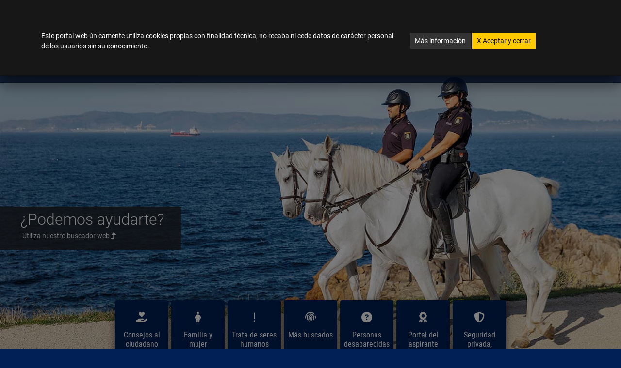

--- FILE ---
content_type: text/html; charset=UTF-8
request_url: https://www.policia.es/_es/index.php
body_size: 12028
content:
<!doctype html>
<html class="no-js" lang="es">
	<head>
		<meta charset="utf-8">
		<meta http-equiv="x-ua-compatible" content="ie=edge">
		<meta name="Description" content="WEB OFICIAL DE LA DIRECCI&Oacute;N GENERAL DE LA POLIC&Iacute;A -ESPA&Ntilde;A- SPAIN-" />
		<meta name="Keywords" content="pagina de la policia,policia,guardia civil,cuerpos de seguridad,fuerzas y cuerpos de seguridad" />
		<meta name="viewport" content="width=device-width, initial-scale=1">
		<title>Portal web de la Policía Nacional España</title>
		<link rel="apple-touch-icon" sizes="180x180" href="../apple-touch-icon.png">
		<link rel="icon" type="image/png" sizes="32x32" href="../favicon-32x32.png">
		<link rel="icon" type="image/png" sizes="16x16" href="../favicon-16x16.png">
		<link rel="manifest" href="../site.webmanifest">
		<meta name="msapplication-TileColor" content="#da532c">
		<meta name="theme-color" content="#ffffff">	
		<script src="../js/all.min.js" data-auto-replace-svg="nest"></script>
		<link rel="stylesheet" href="../css/vendor/estilopolicia.css">
		<link rel="stylesheet" href="../css/vendor/bootstrap-grid.min.css">
		<link rel="stylesheet" href="../css/main.css">
		<link rel="stylesheet" href="../css/mainHome.css">
		<link rel="stylesheet" href="../css/mainHome200.css">
		<script src="../js/vendor/modernizr.min.js"></script>
	</head>     
	<body>
		<!--[if lte IE 9]>
		<p class="browserupgrade">You are using an <strong>outdated</strong> browser. Please <a href="https://browsehappy.com/">upgrade your browser</a> to improve your experience and security.</p>
		<![endif]-->
		 						<!--ventana modal cookies-->
		<div class="modal fade" id="cookieModal" tabindex="-1" role="dialog" aria-label="Política de cookies" aria-hidden="true">
		  <div class="modal-dialog" role="document">
			<div class="modal-content">
			  <div class="modal-body mb-3 mt-5">
				  <div class="container">
				  <div class="row justify-content-center">
					  <div class="col-lg-8">
						<p class="display-6">Este portal web únicamente utiliza cookies propias con finalidad técnica, no recaba ni cede datos de carácter personal de los usuarios sin su conocimiento.</p>
					  </div>
					  <div class="col-lg-4">
						<p class="display-6">
						<a href="/_es/politicaCookies.php" class="btn btn-secondary btn-sm mt-1">Más información</a> <a href="#" id="aceptaCookies" class="btn btn-warning btn-sm text-dark mt-1"><span aria-hidden="true" focusable="none">X</span> Aceptar y cerrar </a>		  
						</p>
					  </div>
				  </div>
				  </div>
			  </div>
			</div>
		  </div>
		</div>
		        <!--ventana modal selector de idiomas-->
<div class="modal fade" id="lenguaje-modal" tabindex="-1" role="dialog" aria-label="selección de idioma" aria-hidden="true">
	<div class="modal-dialog" role="document">
		<div class="modal-content text-white shadow-lg">
			<div class="modal-header">
				<button type="button" class="close btn-link" data-dismiss="modal" aria-label="Close">
					<span class="mr-1 align-text-top ">Cerrar </span><i class="fas fa-times fa-2x" data-fa-transform="down-1" aria-hidden="true"></i>
				</button>
	  		</div>
			<div class="modal-body">
				<ul class="rtl_func list-unstyled" aria-label="lenguas cooficiales">
					<li class="p-1"><a href="/_es/index.php?idiomaActual=es" hreflang="es" xml:lang="es" lang="es" class="lenguajeLabel" title="Español"><abbr title="Español">ES</abbr>Español </a></li>
					<li class="p-1"><a href="/_gl/index.php?idiomaActual=gl" hreflang="gl" xml:lang="gl" lang="gl" class="lenguajeLabel" title="Galego"><abbr title="Galego">GL</abbr>Galego </a></li>
					<li class="p-1"><a href="/_ca-valencia/index.php?idiomaActual=ca-valencia" hreflang="ca-valencia" xml:lang="ca-valencia" lang="ca-valencia" class="lenguajeLabel" title="Valencià"><abbr title="Valencià">CA-VALENCIA</abbr>Valencià </a></li> 
					<li class="p-1"><a href="/_ca/index.php?idiomaActual=ca" hreflang="ca" xml:lang="ca" lang="ca" class="lenguajeLabel" title="Català"><abbr title="Catalan">CA</abbr>Català </a></li>
					<li class="p-1"><a href="/_eu/index.php?idiomaActual=eu" hreflang="eu" xml:lang="eu" lang="eu" class="lenguajeLabel" title="Euskera"><abbr title="Euskera">EU</abbr>Euskera </a></li>
				</ul>
				<hr class="border-top border-light">
				<ul class="list-unstyled idiomasExtranjeros" aria-label="lenguas extranjeras">
					<li class="p-1"><a href="/_es/idioma_en_policia.php" hreflang="en" xml:lang="en" lang="en" class="lenguajeLabel" title="English"><abbr title="English">EN</abbr>English (only selected content)</a></li>
					<li class="p-1"><a href="/_es/idioma_fr_policia.php" hreflang="fr" xml:lang="fr" lang="fr" class="lenguajeLabel" title="French"><abbr title="French">FR</abbr>French (seulement le contenu sélectionné)</a></li>
					<li class="p-1"><a href="/_es/idioma_de_policia.php" hreflang="de" xml:lang="de" lang="de" class="lenguajeLabel" title="German"><abbr title="German">DE</abbr>German (nur ausgewählte Inhalte)</a></li>
				</ul>
	  		</div>
		</div>
	</div>
</div>	
<!-- fin ventana modal-->  

<!-- MODAL TWITTER-->

<div class="modal fade twitter-modal" id="twitter-modal" tabindex="-1" role="dialog" aria-label="selección de cuenta twitter" aria-hidden="true">
	<div class="modal-dialog" role="document">
		<div class="modal-content text-white shadow-lg">
			<div class="modal-header">
				<button type="button" class="close btn-link" data-dismiss="modal" aria-label="Close">
					<span class="mr-1 align-text-top ">Cerrar </span><i class="fas fa-times fa-2x" data-fa-transform="down-1" aria-hidden="true"></i>
				</button>
	  		</div>
			<div class="modal-body">
				<div class="row my-3"><span>Seleccione cuenta oficial de Twitter:</span></div>
				<div class="row mt-3 d-flex justify-content-around">
					<div class="mt-2">
						<a href="https://twitter.com/policia" target="_blank" class="btn btn-primary border-white btn btn-primary" data-toggle="tooltip" data-placement="bottom" data-title="Nueva ventana. Ir a twiter @policia">
							<i class="fab fa-x-twitter fa-3x"></i>
							<div class="text-white d-flex">@policia</div>
						</a>
					</div>
					<div class="mt-2">
						<a href="https://twitter.com/info_dgp"  target="_blank" class="btn btn-primary border-white btn btn-primary" data-toggle="tooltip" data-placement="bottom" data-title="Nueva ventana. Ir a twiter @info_dgp">
							<i class="fab fa-x-twitter fa-3x" focusable="false"></i>
							<div class="text-white d-flex">@info_dgp</div>
						</a>
					</div>
				</div>				
	  		</div>
		</div>
	</div>
</div>
<div class="modal fade twitter-modal" id="twitter-modal_pie"  tabindex="-1" role="dialog" aria-label="selección de cuenta twitter" aria-hidden="true">
	<div class="modal-dialog" role="document">
		<div class="modal-content text-white shadow-lg">
			<div class="modal-header">
				<button type="button" class="close btn-link" data-dismiss="modal" aria-label="Close">
					<span class="mr-1 align-text-top ">Cerrar </span><i class="fas fa-times fa-2x" data-fa-transform="down-1" aria-hidden="true"></i>
				</button>
	  		</div>
			<div class="modal-body">
				<div class="row my-3"><span>Seleccione cuenta oficial de Twitter:</span></div>
				<div class="row mt-3 d-flex justify-content-around">
					<div class="mt-2">
						<a href="https://twitter.com/policia" target="_blank" class="btn btn-primary border-white btn btn-primary" data-toggle="tooltip" data-placement="bottom" data-title="Nueva ventana. Ir a twiter @policia">
							<i class="fab fa-x-twitter fa-3x"></i>
							<div class="text-white d-flex">@policia</div>
						</a>
					</div>
					<div class="mt-2">
						<a href="https://twitter.com/info_dgp"  target="_blank" class="btn btn-primary border-white btn btn-primary" data-toggle="tooltip" data-placement="bottom" data-title="Nueva ventana. Ir a twiter @info_dgp">
							<i class="fab fa-x-twitter fa-3x" focusable="false"></i>
							<div class="text-white d-flex">@info_dgp</div>
						</a>
					</div>
				</div>				
	  		</div>
		</div>
	</div>
</div>	
<!-- fin ventana modal TWITTER-->  


		<div id="outer-wrap">
		<div id="inner-wrap">
		<div class="container-fluid bg-dark  d-none">
		<div class="container maxWidth900">
			<div class="alert alert-dark border-0 text-light m-0 alert-dismissible fade show" role="alert">
			<i class="fas fa-virus fa-2x position-absolute" data-fa-transform="down-2 left-20" focusable="false"></i>
			<p class="m-0"><span class="subrayado">Coronavirus (Covid-19):</span> Sólo llame al 091 si es una emergencia. Si no es una emergencia, use nuestros servicios en línea. Por favor, contáctenos sobre una violación de distanciamiento social si hay un incumplimiento de las normas. <a class="alert-link text-white" href="colabora_informar.php?strTipo=CGSCPN">Informar <i class="far fa-arrow-alt-circle-right" focusable="false"></i></a></p>
			<button type="button" class="close display-2 py-1 text-white" data-dismiss="alert" aria-label="Close">
			<span aria-hidden="true">×</span>
		  </button>
		</div>
		</div>
		</div>
		<div id="header">
	<header id="top" role="banner" >
		<div class="bg-white text-center">
			<a href="#main" class="sr-only sr-only-focusable bg-white">
				Ir al Contenido <i class="far fa-arrow-alt-circle-down" focusable="false"></i>
			</a>
			<a href="accesibilidad.php" class="sr-only sr-only-focusable bg-white">
				Ver accesibilidad <i class="far fa-arrow-alt-circle-right" focusable="false"></i>
			</a>
		</div>
		<div class="container-fluid bg-info px-sm-0" >
			<div class="block bg-info p-0 px-sm-4">
				<div class="row d-flex justify-content-between">
					<div class="col-7 col-sm-6 pr-0">
						<h1 id="h1Home"><a href="/_es/index.php" class="text-white text-nowrap text-header">Portal web de la Policía Nacional</a></h1> 
											</div>
					<div class="col-5 col-md-6 pl-0 pr-1 px-md-0">
						<div class="d-flex flex-nowrap justify-content-end">
							<div class="order-12 order-md-1 ml-2 ml-md-0 mr-0 mr-md-2" id="id-lenguaje">
								<a href="#" class="text-white" data-toggle="modal" data-target="#lenguaje-modal"><span class="selected-lenguaje">es</span>Español</a>
							</div>
							<div class="order-1 order-md-12">
								<img  src="/img/_logo_placa_pq.jpg" class="logopqHeader img-fluid d-none d-md-block float-right" alt="" />
								<img src="/img/_logo_placa_pqMovil_sinTexto.png" class="logopqHeader img-fluid d-block d-md-none float-right" alt="" />
							</div>
						</div>
					</div>
				</div>
			</div>	
		</div>
		<div>
			<div id="topBlock" class="block">
				<div class="row no-gutters d-flex justify-content-between">
					<div class="col-7 col-sm-5 col-lg-4 align-self-center align-self-sm-start">
						<img id="img-block-title" class="d-none d-md-block" alt="Logotipo Gobierno de España. Ministerio del Interior. Policía Nacional" 	src="/img/_logo.png" title="logo" media-simple="true" />
						<img class="d-block d-md-none logoMovil" alt="Logotipo Gobierno de España. Ministerio del Interior. Policía Nacional" src="/img/_logo_movil.png" title="logo" media-simple="true" />
					</div>
					<div class="col-5 col-sm-7 col-lg-8">
						<div class="d-flex justify-content-end">
							<div id="localizadorHead" class="pr-lg-5 mt-md-2">
								<div class="float-left">
									<a id="dependenciasCabecera" href="dependencias_localizador.php" class="btn btn-info btn-sm d-flex float-left border-right px-2" data-toggle="tooltip" title="localizador de dependencias" aria-label="localizador de dependencias">
										<div class=" d-block text-center">
											<i class="fas fa-map-marked-alt fa-xs" focusable="false"></i><span class="ocultaMovil pt-1 ml-2 display-8 text-uppercase">Dependencias</span>
											<div class="ocultaPantalla">
												<span class="d-block">
													<span class="display-8 d-block">lugares</span>
												</span>
											</div>
										</div>
									</a>
									<a id="searchAll" href="#" class="btn btn-info btn-sm d-flex float-left border-right" aria-expanded="false" data-toggle="tooltip" title="Buscar en policia.es" aria-label="Pulsa para buscar en policia.es">
										<div class=" d-block text-center">
											<i class="fas fa-search fa-xs" focusable="false"></i><span class="ocultaMovil pt-1 ml-2 display-8 text-uppercase">Buscar</span>
											<div class="ocultaPantalla">
												<span class="d-block">
													<span class="display-8 d-block ">buscar</span>
												</span>
											</div>
										</div>
									</a>
									<a id="ContactarCabecera" href="colabora_informar.php" class="btn btn-danger btn-sm d-flex" data-toggle="tooltip" title="Contactar e informar a tu policia" aria-label="Contactar e informar a tu policia">
										<div class=" d-block text-center">
											<i class="far fa-comment-alt fa-xs" focusable="false"></i>
											<span class="ocultaMovil pt-1 ml-2 display-8 text-uppercase  text-white">Contacta</span>
											<div class="ocultaPantalla">
												<span class="d-block">
													<span class="display-8 d-block">contacta</span>
												</span>
											</div>
										</div>
									</a>
								</div>
							</div>
							
							<div id="socialHeaderaa" class="d-none d-lg-block">
								<ul class="nav" aria-label="Redes sociales">
								<li class="nav-item">
									<a href="#" class="display-5 ico_tw1" data-toggle="modal" data-target="#twitter-modal" data-placement="bottom" aria-label="Pulse para seleccionar cuenta de twiter" title="Pulse para seleccionar cuenta de twiter">
										<i class="socialHeader socialHeaderCabecera fab fa-x-twitter" data-fa-transform="shrink-4" data-fa-mask="fas fa-circle" focusable="false"></i>
									</a>
								</li>
								<li class="nav-item">
									<a href="https://www.tiktok.com/@policia" class="display-5"  aria-label="Ir a tik tok en nueva ventana" data-toggle="tooltip" data-placement="bottom" target="_blank" title="Nueva ventana. Ir a  tik tok">
										<i class="socialHeader socialHeaderCabecera fab fa-tiktok" data-fa-transform="shrink-4" data-fa-mask="fas fa-circle" focusable="false"></i>
									</a>
								</li>
								<li class="nav-item">
									<a href="https://www.facebook.com/PoliciaNacional/" target="_blank" class="display-5"  aria-label="Ir a facebook en nueva ventana" data-toggle="tooltip" data-placement="bottom" title="Nueva ventana. Ir a facebook">
										<i class="socialHeader socialHeaderCabecera fab fa-facebook-f " data-fa-transform="shrink-3.5 down-1.6 right-1.25" data-fa-mask="fas fa-circle" focusable="false"></i>
									</a>
								</li>
								<li class="nav-item">
									<a href="https://www.instagram.com/policianacional/?hl=es" class="display-5"  aria-label="Ir a instagram en nueva ventana" data-toggle="tooltip" data-placement="bottom" target="_blank" title="Nueva ventana. Ir a instagram">
										<i class="socialHeader socialHeaderCabecera fab fa-instagram " data-fa-transform="shrink-4" data-fa-mask="fas fa-circle" focusable="false"></i>
									</a>
								</li>
								
								<li class="nav-item">
									<a href="https://whatsapp.com/channel/0029VaDOvrN0wak2DtJeIe3C" class="display-5"  aria-label="Ir a canal de whatsapp en nueva ventana" data-toggle="tooltip" data-placement="bottom" target="_blank" title="Nueva ventana. Ir a canal de whatsapp">
										<i class="socialHeader socialHeaderCabecera fab fa-whatsapp" data-fa-transform="shrink-4" data-fa-mask="fas fa-circle" focusable="false"></i>
									</a>
								</li>
								<li class="nav-item">
									<a href="https://www.youtube.com/user/Policia" class="display-5"  aria-label="Ir a youtube en nueva ventana" data-toggle="tooltip" data-placement="bottom" target="_blank" title="Nueva ventana. Ir a youtube">
										<i class="socialHeader socialHeaderCabecera fab fa-youtube" data-fa-transform="shrink-4" data-fa-mask="fas fa-circle" focusable="false"></i>
									</a>
								</li>
								<li class="nav-item">
									<a href="https://telegram.im/@policianacional" class="display-5"  aria-label="Ir a telegram en nueva ventana" data-toggle="tooltip" data-placement="bottom" target="_blank" title="Nueva ventana. Ir a telegram">
										<i class="fab fa-telegram socialHeader" focusable="false"></i>
									</a>
								</li>
								
							</ul>
							</div>			
						</div>
						<div class="text-right float-right text-uppercase display-8 d-none d-sm-block mt-3">
							<ul class="nav">	
								<li class="nav-item">
									<a href="https://www.dnielectronico.es/PortalDNIe/" class="text-white mx-1" title="Abre nueva ventana. Enlace externo." target="_blank" id="iaDniE_">dni electrónico <i class="fas fa-external-link-alt"></i><span class="sr-only">Abre nueva ventana. Enlace externo.</span></a>
								</li>
								<li class="nav-item">
									<a href="https://www.citapreviadnie.es" class="text-white px-1 border-left" title="Abre nueva ventana. Enlace externo." target="_blank">cita previa dni y pasaporte <i class="fas fa-external-link-alt"></i><span class="sr-only">Abre nueva ventana. Enlace externo.</span></a>
								</li>
							</ul>
						</div>
					</div>
				</div>	
			</div>
			<div id="searchbar" focusable="false">
				<form role="search" class="form-wrapper" method="post" action="busqueda_gral.php" id="id-form-wapper">
					<div class="input-wrapper">	
						<label for="txtbusqueda" class="hideAccesible bg-dark">Introduce texto a buscar y pulse Enter para ir a la pagina de resultados</label>
						<input type="text" name="txtbusqueda" id="txtbusqueda" title="Buscar" placeholder="Buscar en policia.es" />	
						<div id="botones" class="pr-3">
							<button type="submit" id="buttonSearchAllXX" class="btn btn-lg btn-dark bg-white text-dark px-2 px-md-4" aria-label="pulse para buscar"  aria-expanded="false" data-toggle="tooltip" title="pulse para buscar"><i class="fas fa-search fa-lg" focusable="false"></i></button>
							<button type="button" id="buttonCloseSearchAllXX" class="btn btn-lg btn-dark bg-white text-dark px-2 px-md-4 border-left" aria-label="cerrar buscador"  aria-expanded="false" data-toggle="tooltip" title="Cerrar buscador"><i class="fas fa-times fa-2x"></i></button>
						</div>	
					</div>
				</form>
			</div>	
		</div>	
	</header>

    <nav id="nav" role="navigation">
        <div class="block  pb-2">
			<ul class="navbar-nav" id="MenuNavPrincipal">
				<li class="nav-item"><a class="nav-link pl-0" href="denuncias.php">Denuncias</a></li>
				<li class="nav-item"><a class="nav-link" href="colabora_portada.php">Colabora</a></li>
				<li class="nav-item"><a class="nav-link" href="comunicacion_portada.php">Comunicación</a> </li>
				<li class="nav-item"><a class="nav-link" href="tupolicia_portada.php">Tu&nbsp;Policía</a></li>
				<li class="nav-item"><a class="nav-link" href="extranjeria_portada.php">Extranjería</a></li>
				<li class="nav-item"><a class="nav-link" href="fondos_europeos_portada.php">Fondos Europeos</a></li>
				<li class="nav-item"><a class="nav-link pr-0" href="https://sede.policia.gob.es/portalCiudadano/" title="Abre nueva ventana. Enlace externo." target="_blank">Sede electrónica <i class="fas fa-external-link-alt" data-fa-transform="shrink-3 up-1" focusable="false"></i><span class="sr-only">Abre nueva ventana. Enlace externo.</span></a></li>
			</ul>
            <a class="close-btn text-dark" id="nav-close-btn" href="#top">salir del menú</a>
        </div>
    </nav>
	<div id="sectionSubmenu" class="py-0"> 
		<div id="submenuTopoGrande" class="container-fluid pt-0">
			<div class="row justify-content-md-between">
				<div class="col col-12 col-lg-2 order-lg-first">
					<a class="nav-btn text-white float-right mr-4" id="nav-open-btn"  aria-label="Abrir menú general" href="#nav"  role="button" aria-pressed="true">
						<div class=" d-block text-center">
							<i class="fas fa-bars" focusable="false"></i>
							<span class="d-block">
								<span class="display-8 d-block">menú</span>
							</span>
						</div>
					</a>
					<div class="block d-sm-none  mt-3">
						<div class="text-uppercase display-8 flex-wrap">
							<ul class="nav">
								<li class="nav-item">
									<a href="https://www.dnielectronico.es/PortalDNIe/" class="text-light mx-1" title="Abre nueva ventana. Enlace externo." target="_blank" id="iaDniE">dni electrónico <i class="fas fa-external-link-alt"></i><span class="sr-only">Abre nueva ventana. Enlace externo.</span></a>
								</li>
								<li class="nav-item">
									<a href="https://www.citapreviadnie.es" class="text-light px-1 border-left" title="Abre nueva ventana. Enlace externo." target="_blank">cita previa dni y pasaporte <i class="fas fa-external-link-alt"></i><span class="sr-only">Abre nueva ventana. Enlace externo.</span></a>
								</li>
							</ul>
						</div>
					</div>
				</div>
			</div>
		</div>
   		<div>
			<div class="position-absolute">
				<a id="searchAll2" href="#" class="btn">
					<span class="display-11 text-white">¿Podemos ayudarte?</span>
					<p class="display-6 text-light text-left ml-1"> Utiliza nuestro buscador web <i class="fas fa-level-up-alt" focusable="false"></i></p>
					<span class="sr-only"> volver al campo buscar de cabecera</span>
				</a>
			</div>
		</div>		
	</div>  
 </div> 	

		<div id="mySubNavbarHome">
			<a href="#" class="d-block d-lg-none w-75 text-uppercase display-5" id="button_temas" data-toggle="collapse" data-target="#mySubNavbarHomeCollapsed"  aria-expanded="false"  aria-controls="mySubNavbarHomeCollapsed">
				<span id="spanTemasInteres">Ver temas de interés</span>
			  <i id="flechaTemasInteres" class="fas fa-caret-square-down ml-3" focusable="false"></i>
			</a>
			<ul class="nav collapse justify-content-center" id="mySubNavbarHomeCollapsed">
				<li class="nav-item">
					<a class="nav-link pt-4 rounded" href="colabora_participacion.php">
						<div class="mb-3"><i class="fas fa-hand-holding-heart fa-lg" focusable="false"></i></div>
						<div class="px-2 display-7">Consejos al ciudadano</div>
					</a>
				</li>		
				<li class="nav-item">
					<a class="nav-link pt-4 rounded" href="colabora_ufam.php">
						<div class="mb-3"><i class="fas fa-female fa-lg" focusable="false"></i></div>
						<div class="px-2 display-7">Familia y mujer</div>
					</a>
				</li>		
				<li class="nav-item">
					<a class="nav-link pt-4 rounded" href="colabora_trata.php">
						<div class="mb-3"><i class="fas fa-exclamation fa-lg" focusable="false"></i></div>
						<div class="px-2 display-7">Trata de seres humanos</div>
					</a>
				</li>		
				<li class="nav-item">
					<a class="nav-link pt-4 rounded" href="colabora_masbuscados.php">
						<div class="mb-3"><i class="fas fa-fingerprint fa-lg" focusable="false"></i></div>
						<div class="px-2 display-7">Más buscados</div>
					</a>
				</li>		
				<li class="nav-item">
					<a class="nav-link pt-4 rounded" href="https://cndes-web.ses.mir.es/publico/Desaparecidos/" target="_blank" title="Enlace externo. Abre en nueva ventana" aria-label="Enlace externo. Abre en nueva ventana">
						<div class="mb-3"><i class="fas fa-question-circle fa-lg" focusable="false"></i></div>
						<div class="px-2 display-7">Personas desaparecidas</div>
					</a>
				</li>		
				<li class="nav-item">
					<a class="nav-link pt-4 rounded" href="tupolicia_procesos_selectivos.php">
						<div class="mb-3"><i class="fas fa-award fa-lg" focusable="false"></i></div>
						<div class="px-2 display-7">Portal del aspirante <br><sub>(Procesos selectivos)</sub></div>
					</a>
				</li>		
				<li class="nav-item">
					<a class="nav-link pt-4 rounded" href="tupolicia_red_azul.php">
						<div class="mb-3"><i class="fas fa-shield-alt fa-lg" focusable="false"></i></div>

						<div class="px-2 display-7">Seguridad privada,<div class="mt-2">Red azul</div></div>
					</a>
				</li>		
				<!--<li class="nav-item">
					<a class="nav-link pt-4" href="tupolicia_publicaciones.php">
						<div class="mb-3"><i class="fas fa-book-open fa-lg" focusable="false"></i></div>
						<div class="px-2 display-7">Área de publicaciones</div>
					</a>
				</li>-->
			  </ul>
			
			</div>

		<div id="main" role="main" > 

			<div class="container-fluid py-3" id="primerBloque">
				<div class="container py-0">
					
					<h2 class="h2Index tituloH mb-4" id="I_destacados">Destacados</h2>
					<div class="card-columns">
						
							<div class="card bg-white shadow border-0" id="destacado_393">
																<img src="/miscelanea/destacados/adjuntos/393/app-midni.jpg" class="card-img img-fluid" alt="Logo MiDNI y imagen de aplicación en un móvil" />
								<div class="card-body">
									<h3 class="card-title display-5">MiDNI. Tu DNI en el móvil.</h3>		
									<p class="card-subtitle  mb-2 display-6"></p>
									<div class="card-text display-6 ">
																			</div>
									<!--<p class="card-text display-5Serif"></p> -->
									<div class="d-flex justify-content-between align-items-center mt-3">
										<div class="btn-group">
																							
												<a href="https://www.midni.gob.es/"  title="Abre nueva ventana. Enlace externo." target="_BLANK"   class="btn btn-sm btn-success"> Abrir enlace 												</a>
											
										</div>
									</div>
								</div>
							</div>

						
							<div class="card bg-white shadow border-0" id="destacado_384">
																<img src="/miscelanea/destacados/adjuntos/384/joyas_111.jpg" class="card-img img-fluid" alt="Diversas joyas doradas expuestas sobre fondo blanco" />
								<div class="card-body">
									<h3 class="card-title display-5">Exposición Virtual de Joyas</h3>		
									<p class="card-subtitle  mb-2 display-6">Exposición virtual de joyas recuperadas</p>
									<div class="card-text display-6 ">
																			</div>
									<!--<p class="card-text display-5Serif"></p> -->
									<div class="d-flex justify-content-between align-items-center mt-3">
										<div class="btn-group">
																							
												<a href="https://www.policia.es/_es/tupolicia_expo_joyas.php"   class="btn btn-sm btn-success">Ampliar información												</a>
											
										</div>
									</div>
								</div>
							</div>

						
							<div class="card bg-white shadow border-0" id="destacado_281">
																<img src="/miscelanea/destacados/adjuntos/281/normal-reproduction-high-resolution.jpg" class="card-img img-fluid" alt="Logo Unión Europea. Estrellas amarillas sobre fondo de color azul." />
								<div class="card-body">
									<h3 class="card-title display-5">Financiación Europea</h3>		
									<p class="card-subtitle  mb-2 display-6"></p>
									<div class="card-text display-6 ">
																			</div>
									<!--<p class="card-text display-5Serif"></p> -->
									<div class="d-flex justify-content-between align-items-center mt-3">
										<div class="btn-group">
																							
												<a href="./fondos_europeos_portada.php"   class="btn btn-sm btn-success">Ampliar información												</a>
											
										</div>
									</div>
								</div>
							</div>

						
							<div class="card bg-white shadow border-0" id="destacado_28">
																<img src="/miscelanea/destacados/adjuntos/28/cartel_trata_nuevo.jpg" class="card-img img-fluid" alt="Imagen con cartel sobre el Plan Policial de 'Tratas de seres humanos' cuyo teléfono es: 900 10 50 90" />
								<div class="card-body">
									<h3 class="card-title display-5">Trata de seres humanos</h3>		
									<p class="card-subtitle  mb-2 display-6"></p>
									<div class="card-text display-6 ">
																			</div>
									<!--<p class="card-text display-5Serif"></p> -->
									<div class="d-flex justify-content-between align-items-center mt-3">
										<div class="btn-group">
																							
												<a href="./colabora_trata.php"   class="btn btn-sm btn-success">Ampliar información												</a>
											
										</div>
									</div>
								</div>
							</div>

						
							<div class="card bg-white shadow border-0" id="destacado_397">
																<img src="/miscelanea/destacados/adjuntos/397/tupolica_resumenejecutivo.jpg" class="card-img img-fluid" alt="Agentes de policía en formación con uniforme reglamentario de la Policía Nacional" />
								<div class="card-body">
									<h3 class="card-title display-5">Responsabilidad Social Corporativa de la Policía Nacional</h3>		
									<p class="card-subtitle  mb-2 display-6"></p>
									<div class="card-text display-6 ">
																			</div>
									<!--<p class="card-text display-5Serif"></p> -->
									<div class="d-flex justify-content-between align-items-center mt-3">
										<div class="btn-group">
																							
												<a href="https://www.policia.es/_es/tupolicia_responsabilidad_social_corporativa.php"  title="Abre nueva ventana. Enlace externo." target="_BLANK"   class="btn btn-sm btn-success"> Abrir enlace 												</a>
											
										</div>
									</div>
								</div>
							</div>

						
							<div class="card bg-white shadow border-0" id="destacado_342">
																<img src="/miscelanea/destacados/adjuntos/342/logo_uni_cnp_blanco.png" class="card-img img-fluid" alt="Logotipo Centro Universitario de Formación de la Policía Nacional" />
								<div class="card-body">
									<h3 class="card-title display-5">Centro Universitario de Formación</h3>		
									<p class="card-subtitle  mb-2 display-6"></p>
									<div class="card-text display-6 ">
																			</div>
									<!--<p class="card-text display-5Serif"></p> -->
									<div class="d-flex justify-content-between align-items-center mt-3">
										<div class="btn-group">
																							
												<a href="https://www.cufpn.es/_es/index.php"  title="Abre nueva ventana. Enlace externo." target="_BLANK"   class="btn btn-sm btn-success"> Abrir enlace 												</a>
											
										</div>
									</div>
								</div>
							</div>

											</div>
				</div>
			</div>
			<div class="container-fluid restoBloques py-5">
				<div class="container">
					<h2 class="h2Index tituloH mb-4" >Es Noticia</h2>
					<div class="card-group" id="groupDestacados">
					

							<div class="card  bg-light shadow border-0" >
								<div class="card-img-top" style="height:12rem;background-image: url('../img/random/1.jpg');background-size: cover;background-position-x: center;"></div>			
								<div class="card-img-top"></div>
								<div class="card-body">
									<i class="fas fa-caret-up fa-7x text-light" focusable="false"></i>
									<div class="card-title">03/02/26</div>
									<p class="card-text">
										<a class="text-success" href="./comunicacion_prensa_detalle.php?ID=16783">Comienza C1b3rWall Academy 2026, el mayor programa formativo en ciberseguridad</a>
									</p>
								</div>
							</div>
							

							<div class="card  bg-success text-light shadow border-0" >
								<div class="card-img-top" style="height:12rem;background-image: url('../img/random/2.jpg');background-size: cover;background-position-x: center;"></div>			
								<div class="card-img-top"></div>
								<div class="card-body">
									<i class="fas fa-caret-up fa-7x text-success" focusable="false"></i>
									<div class="card-title">03/02/26</div>
									<p class="card-text">
										<a class="text-light" href="./comunicacion_prensa_detalle.php?ID=16782">La Policía Nacional desarticula un clan familiar dedicado a la explotación laboral de temporeros en la provincia de Sevilla</a>
									</p>
								</div>
							</div>
							

							<div class="card  bg-light shadow border-0" >
								<div class="card-img-top" style="height:12rem;background-image: url('../img/random/3.jpg');background-size: cover;background-position-x: center;"></div>			
								<div class="card-img-top"></div>
								<div class="card-body">
									<i class="fas fa-caret-up fa-7x text-light" focusable="false"></i>
									<div class="card-title">02/02/26</div>
									<p class="card-text">
										<a class="text-success" href="./comunicacion_prensa_detalle.php?ID=16781">La Policía Nacional detiene al sexto fugitivo de la lista de “Los 10 más buscados”</a>
									</p>
								</div>
							</div>
												</div>
				</div>	
			</div>			
			</div> <!--main -->
		</div>
		</div>
		<div class="siguenosHome restoBloques py-5">			   
	<div class="container" id="siguenos">
		<div class="media-container-row">
			<div class="col-md-8 text-center">
				<h2 class="pb-3 title display-2 text-uppercase">
					¡síguenos!
				</h2>
				<div>

					<ul class="nav justify-content-center" aria-label="Link de redes sociales de la Policía Nacional">
						<li class="nav-item p-2">
							<a href="#siguenos" class="display-1 text-dark ico_tw" aria-label="Pulse para seleccionar cuenta de X" data-toggle="modal" data-target="#twitter-modal_pie" data-placement="bottom" title="Pulse para seleccionar cuenta de X">
								<i class="fab fa-square-x-twitter fa-lg" focusable="false"></i>
							</a>
						</li>
						<li class="nav-item p-2">
							<a href="https://www.tiktok.com/@policia" class="display-1 text-dark"  aria-label="Nueva ventana. Ir a tik tok" data-toggle="tooltip" data-placement="bottom" target="_blank" title="tik tok de Policía Nacional. Abre nueva ventana. Enlace externo.">
								<i class="fab fa-tiktok fa-lg" data-fa-transform="shrink-4" data-fa-mask="fas fa-square" focusable="false"></i>
							</a>
						</li>
						<li class="nav-item p-2">
							<a href="https://www.facebook.com/PoliciaNacional/" target="_blank" class="display-1 text-facebook"  aria-label="Nueva ventana. Ir a facebook" data-toggle="tooltip" data-placement="bottom" title="Nueva ventana. Ir a facebook">
								<i class="fab fa-facebook-square fa-lg" focusable="false"></i>
							</a>
						</li>
						<li class="nav-item p-2">
							<a href="https://www.instagram.com/policianacional/?hl=es" class="display-1 text-instagram"  aria-label="Nueva ventana. Ir a instagram" data-toggle="tooltip" data-placement="bottom" target="_blank" title="Nueva ventana. Ir a instagram">
								<i class="fab fa-instagram-square fa-lg" focusable="false"></i>
							</a>
						</li>
						
						<li class="nav-item p-2">
							<a href="https://whatsapp.com/channel/0029VaDOvrN0wak2DtJeIe3C" class="display-1 text-whatsapp"  aria-label="Nueva ventana. Ir a canal de whatsapp." data-toggle="tooltip" data-placement="bottom" target="_blank" title="Nueva ventana. Ir a canal de whatsapp de Policía Nacional">
								<i class="fab fa-whatsapp-square fa-lg" focusable="false"></i>
							</a>
						</li>
						<li class="nav-item p-2">
							<a href="https://www.youtube.com/user/Policia" class="display-1 text-youtube"  aria-label="Nueva ventana. Ir a youtube" data-toggle="tooltip" data-placement="bottom" target="_blank" title="Nueva ventana. Ir a youtube">
								<i class="fab fa-youtube-square fa-lg" focusable="false"></i>
							</a>
						</li>
						<li class="nav-item p-2">
							<a href="https://t.me/policianacional" class="display-1 text-telegram"  aria-label="Nueva ventana. Ir a telegram" data-toggle="tooltip" data-placement="bottom" target="_blank" title="Telegram de Policía Nacional. Abre nueva ventana. Enlace externo.">
								<i class="fab fa-telegram-plane fa-lg" data-fa-transform="shrink-4" data-fa-mask="fas fa-square" focusable="false"></i>
							</a>
						</li>
						
					</ul>
				</div>
			</div>
		</div>
	</div>
</div>
<footer id="pieGral" role="contentinfo" class="bg-info">
	  <div class="container maxWidth1200">
        <div class="row justify-content-center mb-4 mx-auto">
            <div class="col-10 col-sm-8 col-md-6 col-lg-5 col-xl-4 p-0">
                       <img src="/img/gobMinSesDgp_BN.png" alt class="img-fluid" />
            </div>
            <div class="col-12 col-lg-7 display-6">
				<ul class="nav justify-content-center mr-0 pr-0">
					<li class="nav-item">
						<a class="nav-link pl-0 pt-0" href="/_es/mapa_web.php" >Mapa web</a>
					</li>
					<li class="nav-item">
						<a class="nav-link pl-0 pt-0" href="/_es/accesibilidad.php" >Accesibilidad</a>
					</li>
					<li class="nav-item">
						<a class="nav-link pl-0 pt-0" href="/dpc/?idiomaActual=es" >Políticas de Certificación</a>					
					</li>
					<li class="nav-item">
						<a class="nav-link px-0 pt-0" href="/_es/certificados_digitales.php" >Certificados Digitales <abbr title="Dirección General de la Policía">D.G.P.</abbr></a>
					</li>
				</ul>
            </div>
		</div>
	  </div>
    <div class="container-fluid maxWidth1140px">
       <div class="lista_pie mx-auto">
		   <ul class="nav justify-content-around">
                  <li class="nav-item mt-3 mx-1">
					<h2 class="display-10 text-light">Tus trámites</h2>
						<ul class="list-unstyled">
						  <li><a class="nav-link" href="/_es/denuncias.php" >Denunciar</a></li>
						  <li><a class="nav-link" href="https://www.dnielectronico.es/PortalDNIe/" title="Abre nueva ventana. Enlace externo." target="_blank">Dni electrónico 
							  <i class="fas fa-external-link-alt" data-fa-transform="shrink-3 up-1" focusable="false"></i><span class="sr-only">Abre nueva ventana. Enlace externo.</span></a>
						  </li>
						  <li><a class="nav-link" href="https://www.citapreviadnie.es" title="Abre nueva ventana. Enlace externo." target="_blank">Cita previa dni y pasaporte 
							  <i class="fas fa-external-link-alt" data-fa-transform="shrink-3 up-1" focusable="false"></i><span class="sr-only">Abre nueva ventana. Enlace externo.</span></a>
						  </li>
						  <li><a class="nav-link" href="https://sede.policia.gob.es/portalCiudadano/" title="Abre nueva ventana. Enlace externo." target="_blank">Sede electrónica 
							  <i class="fas fa-external-link-alt" data-fa-transform="shrink-3 up-1" focusable="false"></i><span class="sr-only">Abre nueva ventana. Enlace externo.</span></a>
						  </li>
					  </ul>
				  </li>
                  <li class="nav-item mt-3 mx-1">
					 <h2 class="display-10 text-light">Colabora</h2>
						<ul class="list-unstyled">
						  <li><a class="nav-link" href="/_es/colabora_informar.php">Informar</a></li>
						  <li><a class="nav-link" href="/_es/colabora_participacion.php">Consejos</a></li>
						  <li><a class="nav-link" href="/_es/colabora_ufam.php">Familia y mujer</a></li>
						  <li><a class="nav-link" href="/_es/colabora_trata">Trata de seres humanos</a></li>
						  <li><a class="nav-link" href="/_es/colabora_masbuscados.php">Buscados</a></li>
						  <li><a class="nav-link" href="/_es/colabora_desaparecidos.php">Desaparecidos</a></li>
					  </ul>
				 </li>
                  <li class="nav-item mt-3 mx-1">
					 <h2 class="display-10 text-light">Comunicación</h2>
						<ul class="list-unstyled">
						  <li><a class="nav-link" href="/_es/comunicacion_salaprensa.php">Sala de prensa</a></li>
						  <li><a class="nav-link" href="/_es/comunicacion_actualidad.php">Actualidad policial</a></li>
						</ul>
				  </li>
                  <li class="nav-item mt-3 mx-1">
					 <h2 class="display-10 text-light">Tu policía</h2>
						<ul class="list-unstyled">
						  <li><a class="nav-link" href="/_es/tupolicia_conocenos.php">Conócenos</a></li>
						  <li><a class="nav-link" href="/_es/tupolicia_procesos_selectivos.php">Procesos selectivos</a></li>
						  <li><a class="nav-link" href="/_es/tupolicia_red_azul.php">Red Azul</a></li>
						  <li><a class="nav-link" href="/_es/tupolicia_publicaciones.php">Publicaciones</a></li>
						</ul>
				 </li>
		   </ul>
        </div>

    </div>
        <div class="footer-lower bg-dark pt-3 mt-5">
			
            <div class="container-fluid maxWidth1140px px-4">
				<div class="row">
                <div class="col-md-6 px-sm-0 px-lg-4">
				<div class="float-left text-white">
                        © Dirección General de la Policía 2020 
				</div>
				<div class="float-left">
						<ul class="list-inline infoRegistrada d-flex-nowrap">
						  <li class="list-inline-item p-0"><span class="px-1 text-light" focusable="false">|</span><a href="/_es/proteccion_datos.php">Protección de datos</a></li>
						  <li class="list-inline-item p-0"><span class="pr-1 text-light" focusable="false">|</span><a  href="/_es/aviso_legal.php" >Aviso Legal</a></li>
						</ul>
                </div>
                </div>
                <div class="col-md-6 px-sm-0 px-lg-4">
                    <div class="social-list align-left align-md-right">
						<ul class="list-inline" aria-label="Redes sociales">
						<li class="list-inline-item p-0">
						<a href="#siguenos" data-toggle="modal" data-target="#twitter-modal_pie" data-placement="bottom" title="Pulse para seleccionar cuenta de twiter">
							twitter
						</a>
						</li>
						<li class="list-inline-item p-0">
						<a href="https://www.tiktok.com/@policia" target="_blank" title="Ir a tik tok en nueva ventana" >
							tik tok
						</a>
						</li>
						<li class="list-inline-item p-0">
						<a href="https://www.facebook.com/PoliciaNacional/" target="_blank" title="Ir a facebook en nueva ventana" >
							facebook
						</a>
						</li>
						<li class="list-inline-item p-0">
						<a href="https://www.instagram.com/policianacional/?hl=es" target="_blank" title="Ir a instagram en nueva ventana" >
							instagram
						</a>
						</li>
						<li class="list-inline-item p-0">
						<a href="https://whatsapp.com/channel/0029VaDOvrN0wak2DtJeIe3C" target="_blank" title="Ir a whatsapp en nueva ventana" >
							whatsapp
						</a>
						</li>
						<li class="list-inline-item p-0">
						<a href="https://www.youtube.com/user/Policia" target="_blank" title="Ir a youtube en nueva ventana" >
							youtube
						</a>
						</li>
											
						<li class="list-inline-item p-0">
						<a href="https://telegram.im/@policianacional" target="_blank" title="Ir a telegram en nueva ventana" >
							telegram
						</a>
						</li>
						
						</ul>

                    </div>
                </div>
				</div>
            </div>
        </div> 
</footer>       		<script src="../js/vendor/jquery.min.js"></script>
		<script src="../js/vendor/popper.min.js"></script>
		<script src="../js/vendor/bootstrap.min.js"></script>
		<script src="../js/main.js"></script>
		<script src="../js/mainhome.js"></script>
		<script src="../js/plugins.js"></script>
			<div id="scrollToTop" class="scrollToTop arrow-up"><a class="text-center"><i class="fas fa-long-arrow-alt-up fa-xs" aria-hidden="true"></i></a></div>
			<input name="animation" type="hidden">
    </body>
</html>


--- FILE ---
content_type: text/css
request_url: https://www.policia.es/css/main.css
body_size: 17120
content:
/*! HTML5 Boilerplate v6.0.1 | MIT License | https://html5boilerplate.com/ */

/*
 * What follows is the result of much research on cross-browser styling.
 * Credit left inline and big thanks to Nicolas Gallagher, Jonathan Neal,
 * Kroc Camen, and the H5BP dev community and team.
 */

/* ==========================================================================
   Base styles: opinionated defaults
   ========================================================================== */

/* latin */
@font-face {
  font-family: 'Roboto Condensed';
  font-style: normal;
  font-weight: 400;
font-display:swap;
  src: local('Roboto Condensed'), local('RobotoCondensed-Regular'), url(../fonts/robotoCondensed400.woff2) format('woff2'),
       local('Roboto Condensed'), local('RobotoCondensed-Regular'), url(../fonts/robotoCondensed400.woff) format('woff');
}
/* latin */
@font-face {
  font-family: 'Roboto';
  font-style: normal;
  font-weight: 300;
  font-display: swap;
  src: local('Roboto'), local('Roboto-Regular'), url(../fonts/roboto300.woff2) format('woff2'),
	   local('Roboto'), local('Roboto-Light'), url(../fonts/roboto300.woff) format('woff');
}
/* latin */
@font-face {
  font-family: 'Roboto';
  font-style: normal;
  font-weight: 400;
font-display:swap;
  src: local('Roboto'), local('Roboto-Regular'), url(../fonts/roboto400.woff2) format('woff2'),
       local('Roboto'), local('Roboto-Regular'), url(../fonts/roboto400.woff) format('woff');
}

/*para eltexto de destacados en el index y evitar que se muestre un texto muy largo en caso de que ese registro contenga un texto muy largo, el cual se verá completo al entrar en el detalle - Aaron */
* {
   min-height: 0.01px;
}

#div_noticiero > li
{
	border: none !important;
	border-bottom:  1px solid rgba(0,0,0,0.125) !important;
}

.hideAccesible
{
	position: absolute;
	left: -9999em;
}
.sr-only{left:-10000px!important;}
.myControl{
	display: none;
}
.limite_texto_3_lineas p:first-of-type{
   overflow: hidden;
   text-overflow: ellipsis;
   display: -webkit-box;
   -webkit-line-clamp: 3; /* number of lines to show */
   -webkit-box-orient: vertical;
}
/*Fin - destacados limite_texto_2_lineas*/


.img_deshabilitada {
    opacity: 0.4;
    filter: alpha(opacity=40); /* msie */
}




@media (min-width: 34em) {
    .card-columns_2 {
        -webkit-column-count: 2 !important;
        -moz-column-count: 2 !important;
        column-count: 2 !important;
    }
}

@media print {
    *,
    *:before,
    *:after {
        background: transparent !important;
        color: #000 !important; /* Black prints faster:
                                   http://www.sanbeiji.com/archives/953 */
        box-shadow: none !important;
        text-shadow: none !important;
    }

    a,
    a:visited {
        text-decoration: underline;
    }

    a[href]:after {
        content: " (" attr(href) ")";
    }

    abbr[title]:after {
        content: " (" attr(title) ")";
    }

    /*
     * Don't show links that are fragment identifiers,
     * or use the `javascript:` pseudo protocol
     */

    a[href^="#"]:after,
    a[href^="javascript:"]:after {
        content: "";
    }

    pre {
        white-space: pre-wrap !important;
    }
    pre,
    blockquote {
        border: 1px solid #999;
        page-break-inside: avoid;
    }

    /*
     * Printing Tables:
     * http://css-discuss.incutio.com/wiki/Printing_Tables
     */

    thead {
        display: table-header-group;
    }

    tr,
    img {
        page-break-inside: avoid;
    }

    p,
    h2,
    h3 {
        orphans: 3;
        widows: 3;
    }

    h2,
    h3 {
        page-break-after: avoid;
    }
}

article,
aside,
details,
figcaption,
figure,
footer,
header,
hgroup,
nav,
section,
summary {
  display: block;
}

audio,
canvas,
video {
  display: inline-block;
}


html,
body {
  font-family: 'Roboto Condensed', sans-serif;
  position: relative;
  height: auto;
  min-height: 100vh;
  min-width: 320px;
 font-size: 1rem;
/*background: #002056;
background: #001435;*/
	
}
html{
	  background-color: #002056;

}

#outer-wrap {
  position: relative;
  overflow: hidden;
  width: 100%;
}

#inner-wrap {
  position: relative;
  width: 100%;
}
#main{
  font-family: 'Roboto', sans-serif;
  background: #FFF;
}

/*

*
*

*/



header{
  background: #002056;
}
#nav li a:focus,#submenu li a:focus, #submenuPrivada li a:focus {
    /* color: #FFF; */
    color: #ffc900 !important;

}
.unstyle {
  all: unset;
}
body {
  font-style: normal;
  line-height: 1.5;
}

p{
  font-size: 1rem;
}
.custom-control-label{
	cursor: pointer;
}

.title {
  font-style: normal;
  line-height: 1.2;
}
.subtitle {
  line-height: 1.3;
	color: #767676;
}
.text {
  font-style: normal;
  line-height: 1.6;
}
.display-1 {
  font-size: 3rem;
  font-weight: 300;
}
.display-2 {
  font-size: 2.5rem;
  font-weight: 300;
}
.display-3 {
  font-family: Cambria, Georgia, serif;
  font-size: 2.3rem;
  font-weight: 600;
}
.display-4 {
  font-size: 2rem;
  font-weight: 400;
}
.display-4Serif {
  font-size: 1.6rem;
  font-family: Cambria, Georgia, serif;
  font-weight: 600;
}
.display-5 {
  font-size: 1.4rem;
}
.display-5Serif {
  font-size: 1.8rem;
	line-height: 2rem;
  font-family: Cambria, Georgia, serif;
  font-weight: 600;
}
.display-6 {
  font-family: 'Roboto', sans-serif !important;
  font-size: .9rem;
  font-weight: 400;
}
.display-7 {
  font-size: 1rem;
  font-weight: 400;
}
.display-8 {
  font-family: 'Roboto Condensed', sans-serif;
  font-size: .8rem;
  font-weight: 400;
}
.display-9 {
  font-size: 3rem;
  font-weight: 400;
}
.display-9 > .mbr-iconfont {
  font-size: 4.8rem;
  font-weight: 400;
}
.display-10 {
  font-size: 1.2rem;
  font-weight: 400;
}
.display-11 {
	font-family: 'Roboto', sans-serif !important;
  font-size: 2rem;
  font-weight: 300;
}
.display-10Serif {
  font-size: 1.2rem;
  font-family: Cambria, Georgia, serif;
  font-weight: 600;

}
.display-condensed{
	font-family: 'Roboto Condensed', sans-serif;

}
.display-nocondensed{
	font-family: 'Roboto', sans-serif !important;

}
.text-header{
	font-size: 1.1rem;
    line-height: 2.2rem;
}
.text-policial{
	color: #039;
}

.tituloH{
	line-height: 3.95rem;
    font-family: 'Roboto Condensed', sans-serif;
    font-size: 3rem;
    font-weight: 400;
    color: #039;
    font-weight: 700 !important;
    text-transform: uppercase !important;
}
.tituloHpeq{
	line-height: 3.95rem;
    font-family: 'Roboto Condensed', sans-serif;
    /*font-size: 3rem;*/
   /* font-weight: 400;*/
    color: #039;
    font-weight: 700 !important;
    text-transform: uppercase !important;
}
.alert{
  font-family: 'Roboto', sans-serif !important;
}
.protagonista{
	color: #000000;
	font-weight: 700;
}
/* ---- Fluid typography for mobile devices ---- */
/* 1.4 - font scale ratio ( bootstrap == 1.42857 ) */
/* 100vw - current viewport width */
/* (48 - 20)  48 == 48rem == 768px, 20 == 20rem == 320px(minimal supported viewport) */
/* 0.65 - min scale variable, may vary */
@media (max-width: 350px) {
  .display-8 {
    font-size: .8rem;
   /* font-size: calc( 2.26rem + (4.6 - 2.26) * ((100vw - 20rem) / (48 - 20)));*/
    font-size: calc( .7rem + (2.6 - 2.26) * ((100vw - 20rem) / (48 - 20)));
    /*line-height: calc( 1.4 * (2.26rem + (4.6 - 2.26) * ((100vw - 20rem) / (48 - 20))));*/
  }
}
.headingTramiteAcordeon{
		margin: 0 0 .1em 0;
}
@media (min-width: 768px) {
      .card-columns_2-aux {
      -webkit-column-count: 2 !important;
      -moz-column-count: 2 !important;
      column-count: 2 !important;
  }

#btn_cargar_mas {
position: absolute;
left:calc(50% - 90px); /*top: 50px; left: 100px;*/ 
}	
.headingTramiteAcordeon{
	margin: 0 2rem .1em 2rem;
}
}
@media (max-width: 768px) {
	#scrollSpy{
		right: 1rem;
	}
#btn_cargar_mas {
position: absolute;
left:10px; /*top: 50px; left: 100px;*/ 
}	
  .display-1 {
    font-size: 3.68rem;
   /* font-size: calc( 2.26rem + (4.6 - 2.26) * ((100vw - 20rem) / (48 - 20)));*/
    font-size: calc( 1.5rem + (4.6 - 2.26) * ((100vw - 20rem) / (48 - 20)));
    /*line-height: calc( 1.4 * (2.26rem + (4.6 - 2.26) * ((100vw - 20rem) / (48 - 20))));*/
  }
  .display-2 {
    font-size: calc( 2.2rem + (3 - 1.7) * ((100vw - 20rem) / (48 - 20)));
    line-height: calc( 1.4 * (1.7rem + (3 - 1.7) * ((100vw - 20rem) / (48 - 20))));
  }
  .display-3 {
    font-size: calc( 1.7rem + (2 - 1.9) * ((100vw - 20rem) / (48 - 20)));
  }
  .display-4 {
    font-size: 1.12rem;
    font-size: calc( 1.14rem + (1.4 - 1.14) * ((100vw - 20rem) / (48 - 20)));
    line-height: calc( 1.4 * (1.14rem + (1.4 - 1.14) * ((100vw - 20rem) / (48 - 20))));
  } 
  .display-4Serif {
    font-size: calc( 1.4rem + (1.4 - 1.14) * ((100vw - 20rem) / (48 - 20)));
    line-height: calc(1.4 * (1rem + (1.4 - 1.14) * ((100vw - 20rem) / (48 - 20))));
  } 
  .display-5 {
	font-size: calc( 1.05rem + (1.4 - 1.14) * ((100vw - 20rem) / (48 - 20)));
    line-height: calc( 1.4 * (1.14rem + (1.4 - 1.14) * ((100vw - 20rem) / (48 - 20))));
  }  
  .display-5Serif {
	font-size: calc( 1.3rem + (1.4 - 1.14) * ((100vw - 20rem) / (48 - 20)));
    line-height: calc( 1.4 * (1.14rem + (1.4 - 1.14) * ((100vw - 20rem) / (48 - 20))));
  }  
	.text-header{
	font-size: calc( .9rem + (1.4 - 1.14) * ((100vw - 20rem) / (48 - 20)));
	}
	.tituloH{
	font-size: calc( 2.2rem + (1.4 - 1.14) * ((100vw - 20rem) / (48 - 20)));
    line-height: calc( 2.3 * (1.14rem + (1.4 - 1.14) * ((100vw - 20rem) / (48 - 20))));	
 }
	.display-11{
	font-size: calc( 1rem + (1.4 - 1.14) * ((100vw - 20rem) / (48 - 20)));
 }
/*
  .display-8 {
    font-size: 1.1rem;
  }*/
}
#id-lenguaje{
    padding: .3rem 0;
    font-size: .9rem;
}
.selected-lenguaje{
    font-weight: 700;
    display: inline-block;
    margin-right: 5px;
    padding: 2px 5px;
    background: #fff;
    color: #000;
    text-transform: uppercase;
}
#lenguaje-modal li a abbr {
    display: inline-block;font-weight: bold;
    margin-right: 10px;
    padding: 3px;
    /*width: 30px;*/
    color: #000;
    text-align: center;
    background-color: #fff;
}
#lenguaje-modal.internacional li a abbr{
    width: 30px;
}
#lenguaje-modal .modal-header, .twitter-modal .modal-header {
	padding: 1rem 2rem;
	border:none;
}
#lenguaje-modal .modal-body, .twitter-modal .modal-body {
    padding: 1rem 3rem;
}
#lenguaje-modal .close, .twitter-modal .close {
	color: #fff;
	display: block;
    position: absolute;
    z-index: 2000;
	top: 16px;
    right: 18px;
    text-decoration: none;
    font-weight: 400;
    cursor: pointer;
    opacity: 1;
    font-size: 14px;
    text-shadow: none;
    border: 2px solid transparent;
}
#lenguaje-modal .modal-content, .twitter-modal .modal-content,  .twitter-modal .modal-body .card {
	background-color: #002B73;
	border-radius: 0;
	background-clip: initial;
	border: 2px solid #001538;
}
#lenguaje-modal .lenguajeLabel {
	font-size: .9rem;
	color: #fff;
	font-weight: lighter;
}
#lenguaje-modal ul.idiomasExtranjeros{
	margin-left: .8rem;
}
@media (max-width: 767px) {
  .display-9 {
    font-size: 2.4rem;
    font-size: calc( 1.7rem + (3 - 1.7) * ((100vw - 20rem) / (48 - 20)));
    line-height: calc( 1.35 * (1.7rem + (3 - 1.7) * ((100vw - 20rem) / (48 - 20))));
  }
}
/* Buttons */
/*.btn {
  font-weight: 500;
  border-width: 2px;
  font-style: normal;
  letter-spacing: 1px;
  margin: .4rem .8rem;
  white-space: normal;
  -webkit-transition: all 0.3s ease-in-out;
  -moz-transition: all 0.3s ease-in-out;
  transition: all 0.3s ease-in-out;
  padding: 1rem 3rem;
  border-radius: 0px;
  display: inline-flex;
  align-items: center;
  justify-content: center;
  word-break: break-word;
}
*/

.text-extra{
	color: #99b4cc;
}
.bg-extra{
	background-color: #99b4cc;
}
#ContactarCabecera{
	background-color: #dc3545;
    border-color: #dc3545;
}
#dependenciasCabecera, #searchAll{
	background-color: #002B73;
    border-color: #002B73;
	/*float: right;
	margin-top: .5rem;*/
	
}
#localizadorHead i{
	font-size: 1.3rem;
}
#MenuNavPrincipal{
/*margin: .8em auto 0 auto;	*/
}


/*

*
*

*/
.reiniciarFuente{
vertical-align: sub; 
	color: #000;
	
}
.logopqHeader{
	margin-top: .2rem;
}
#policiaSelectorIdioma{
    margin-top: .15rem;
}
#policiaSelectorIdioma select{
	width: 50px;height: 30px;background-color: #039 !important;padding-left: .7rem;
}
.media-container-row {
    display: -ms-flexbox;
    display: -webkit-flex;
    display: flex;
    -webkit-flex-direction: row;
    -ms-flex-direction: row;
    flex-direction: row;
    -webkit-flex-wrap: wrap;
    -ms-flex-wrap: wrap;
    flex-wrap: wrap;
    -webkit-justify-content: center;
    -ms-flex-pack: center;
    justify-content: center;
    -webkit-align-content: center;
    -ms-flex-line-pack: center;
    align-content: center;
    -webkit-align-items: start;
    -ms-flex-align: start;
    align-items: start;
}
.media-content {
    -webkit-flex-basis: 100%;
    flex-basis: 100%;
}
.mbr-figure {
    -ms-flex-item-align: center;
    -ms-grid-row-align: center;
    -webkit-align-self: center;
    align-self: center;
}
.btn-social {
    font-size: 20px;
    border-radius: 50%;
    padding: 0;
    width: 44px;
    height: 44px;
    line-height: 44px;
    text-align: center;
    position: relative;
    border: 2px solid #c0a375;
    border-color: #149dcc;
    color: #232323;
    cursor: pointer;
}
.arrow-up {
    bottom: 3rem;
    right: 0px;
    position: fixed;
    text-align: right;
    z-index: 5000;
    color: #ffffff;
    font-size: 32px;
}
.arrow-up a {
    background: rgba(0, 0, 0, 0.7);
   /* border-radius: 3px;*/
    color: #fff;
    display: inline-block;
    height: 60px;
    width: 60px;
    outline-style: none !important;
    position: relative;
    text-decoration: none;
    transition: all .3s ease-in-out;
    cursor: pointer;
    text-align: center;
}.arrow-up a  {
   /* line-height: 60px;*/
}
#scrollToTop a {
   /* border-radius: 100px;*/
}
@media (max-width: 425px){
.oculta-movil {
    visibility: hidden;
}
}
#pieGral{
	/*box-shadow: 0 .8rem 2rem rgba(0,0,0,0.55) !important;
	margin-top: 2rem;*/
	padding-top: 2rem;
}
footer li{
	list-style-type: none;
	padding-top: 1rem;
	}

footer ul{
    padding: 0;
	}
footer .footer-lower {
  font-family: 'Roboto Condensed', sans-serif;
  padding: 0;
  font-size: .8rem;
  font-weight: 400;
}

footer .footer-lower .infoRegistrada {
  padding-left: 0;
  margin-bottom: 0;
  list-style: none;
  display: flex;
  flex-wrap: wrap;
  justify-content: flex-start;
  -webkit-justify-content: flex-start;
}
footer .footer-lower .social-list {
  padding-left: 0;
  margin-bottom: 0;
  list-style: none;
  display: flex;
  flex-wrap: wrap;
  justify-content: flex-end;
  -webkit-justify-content: flex-end;
}
footer .footer-lower .social-list .mbr-iconfont-social {
  font-size: 1.3rem;
  color: #fff;
}
footer .footer-lower .social-list .soc-item {
  margin: 0 .5rem;
}

footer .footer-lower .social-list a {
  margin: 0;
  /*opacity: .5;  */
  -webkit-transition: .2s linear;
  transition: .2s linear;
}
footer .footer-lower .social-list a:hover {
  opacity: 1;
}
footer .lista_pie li{
	padding-top: 2rem;
}
footer .lista_pie li a{
	padding: 0;
	text-align: left;
	width:  250px;
}
@media (max-width: 767px) {
footer .footer-lower .social-list {
justify-content: flex-start;
	-webkit-justify-content: flex-start;
  }
}
 footer a {
  color:#B7B7B7;
}
 footer a:hover {
  color:#FFF;
}
.ancla{
	z-index: -1;
	position: relative;
	top: -30px;			
}
.anclaBig{
	position: relative;
	top: -112px;			
}

/*

*
*

*/
section {
    background-position: 50% 50%;
    background-repeat: no-repeat;
    background-size: cover;
}
section {
    background-color: #f8f9fa;
}
.card{
	font-family: 'Roboto Condensed', sans-serif;
}
.card-header {
    border-bottom: none;
}
.acordeon .card .card-header button {
    font-weight: 500;
    text-decoration: none !important;
}

#mySubNavbarFixed .nav-link.active  {
    color: rgba(255,255,255,.8);
    border-bottom: 2px solid rgba(255,255,255,.3);
}
#mySubNavbarFixed .nav-link.hover  {
	color: red;
}

	  #submenuTop{
    background-color: #001435;
    z-index: 2000;
	}
#searchAll{
/*position: relative;
    cursor: pointer;
    font-size: 1.3rem;
    top: -8px;*/
}
/* Form wrapper styling */
#searchbar {
	position: relative;
	z-index: 1000;
	top:-9px;
	background-color: #ffffff;
	height: 0px;
	display: none;
    left: 0;
    width: 100%;
    margin-left: auto;
    margin-right: auto;
    text-align: center;
}
.form-wrapper {
    width: 100%;
    display: inline-block;
}
 
.form-wrapper input {
	height: 1.6em;
	font-family: 'Roboto', sans-serif !important;
	outline: 0px;
	text-align: center;
	font-size: 1.9rem;
    width: 100%;
	padding: 0 10rem;
    float: left;   
    border: 0;
    background: #ffffff;
}
 
/* Form submit button */
.form-wrapper #botones {
    position: relative;
    float: right;
    right: 0px;
    top: -47.5px;
	overflow: visible;
} 
@media (min-width: 74em) {
	.form-wrapper #botones {
		right: 150px;
	} 
}
/* Form submit button */
.form-wrapper button {
    border: 0;
    padding: 0;
    height: 2.9rem;
    /*color: #ffffff;
     background: #F45B69; 
    background: #825300;*/
}  
   
 
.form-wrapper button::-moz-focus-inner { /* remove extra button spacing for Mozilla Firefox */
    border: 0;
    padding: 0;
} 


.migas{
	font-size: .8rem;
	 border-bottom: 1px solid #dddddd;
}

#submenuTop{
    background-color: #002056;
	border-bottom: 1px solid #FFF;
    z-index: 2000;
}
#mySubNavbarFixed{
	font-size: 1.1rem;
   text-transform: uppercase;
}

.contenidoCentrado{
	float: none;
    margin: 0 auto;
	text-align: justify;
}

.navbar-dark .navbar-toggler {
    border: none;
}

.plc-overlay {
    height: 100%;
    bottom: 0;
    left: 0;
    position: absolute;
    right: 0;
    top: 0;
    z-index: 0;
}
.overlay-blanco7{
	opacity: 0.7;
	background-color: #FFF;
}
.mw-100{
	max-width: 100px;
}
.mw-200{
	max-width: 200px;
}
.mw-300{
	max-width: 300px;
}
.mw-400{
	max-width: 400px;
}
.mh-160{
	max-height: 160px;
}
.mh-200{
	max-height: 200px;
}
.mh-250{
	max-height: 250px;
}
.mh-300{
	max-height: 300px;
}
/**********************************************************************/
/*					PAGINAS INTERIORES: 							  */
/**********************************************************************/
.flex-direction-row{
	    flex-direction: row;
}

#img-block-title {
    padding-left: .1rem;
    padding-right: .1rem;
	}
#sectionSubmenu{
	/*background:#001435;*/
	background:#002056;
}
#submenuTopoGrande{
	font-family: 'Roboto Condensed', sans-serif;
	max-width: 1200px;
	padding: 0;
	/*height: 3rem;*/
	padding-top: .4rem;
}

#submenuTopoGrande .navbar{
	font-size: .9rem;
margin-top: -5px;
}
.close-btn {
  display: block;
  width: 2.625em;
  height: 2.25em;
  padding: 0;
  border: 0;
  outline: none;
  background: #001435 url("../img/close-btn.png") left center no-repeat;
  background-size: 1.875em 1.875em;
  overflow: hidden;
  white-space: nowrap;
  text-indent: 100%;
  filter: progid:DXImageTransform.Microsoft.Alpha(Opacity=100);
  opacity: 1;
  -webkit-tap-highlight-color: rgba(0, 0, 0, 0);
}
.no-svg .close-btn {
  background-image: url("../img/close-btn.png");
}
.close-btn:focus, .close-btn:hover {
  filter: progid:DXImageTransform.Microsoft.Alpha(Opacity=100);
  opacity: 1;
}



.block {
    margin: 0 auto;
    padding: 0 .5em .5em 0;
    max-width: 74em;
}
#nav-open-btn, #h1index{
	display: none;
}
#nav {
	font-family: 'Roboto Condensed', sans-serif;
	font-size: .82rem;
    position: relative;
    /*overflow: hidden;*/
    width: 100%;
   /* height: 3.2rem;*/
    color: #FFF;
    background-color: #002056;
}
#nav .close-btn {
  display: none;
}
#nav .block-title {
  border: 0;
  clip: rect(0 0 0 0);
  height: 1px;
  margin: -1px;
  overflow: hidden;
  padding: 0;
  position: absolute;
  width: 1px;
}
#nav .block {
    z-index: 2;
    position: relative;
    padding: 0 0 0 0rem;
}#nav ul {
  /*zoom: 1;*/
  display: block;
}
#nav ul:before, #nav ul:after {
  content: "";
  display: table;
}
#nav ul:after {
  clear: both;
}
#nav li {
  display: block;
}
#nav li a {
  display: block;
  color: #a1abbe;
  font-size: 1.2em;
  line-height: 1.28571em;
  outline: none;
  text-transform: uppercase;
}
#nav li a:focus, #nav li a:hover,#nav li.is-active a:focus, #nav li.is-active a:hover {
  color: rgba(255, 255, 255, 0.8);
}
#nav li.is-active a {
  color: #000;
}
.navbar{
	font-size: .8rem;
	
}
.navbar-nav .nav-item{
	text-align: center;
}
	.socialHeader {
    display: inline-block;
		margin-right: .5rem;
		color: rgba(255,255,255,0.5);
	}		

.breadcrumb {
  margin-bottom: 0rem;
  border-bottom: 1px solid #EEE;
}
		.breadcrumb li{
			display: inline-flex;
		}
		.breadcrumb li a {
			color: #002056;
		}
.breadcrumb .home{
		margin-top: -5px;
		font-size: 1.3rem;
		}

#socialHeaderaa {
	/*float: right;*/
	margin-top: .6rem;
	 }
#RestringidaTopRight{
	float: right;
	margin-right: 6rem;
	margin-top: .7rem;
	
}
.logoMovil{
	max-width: 290px;
}
@media (max-width: 480px) {
	.ocultaPantalla{
		display: none !important;
	}
	#dependenciasCabecera, #searchAll, #ContactarCabecera{
    border-left: .5px solid #a7a7a7;
    border-right: none !important;
    /*border-bottom: .5px solid #a7a7a7;*/
    padding: .25rem .5rem;
    line-height: 1.6;
    border-radius: 0px;	
	}
	#dependenciasCabecera i, #searchAll i, #ContactarCabecera i{
		font-size: 1.5rem
	}
}
@media (max-width: 480px) and (min-width: 400px){
	.logoMovil{
		width: 230px;
	}
}
@media (max-width: 400px) {
	.logoMovil{
		width: 210px;
	}
	#dependenciasCabecera, #searchAll, #ContactarCabecera{
    padding: .25rem .6rem;
    line-height: 1.8;
	}

	#dependenciasCabecera i, #searchAll i, #ContactarCabecera i{
		font-size: 1.2rem
	}

}
@media (min-width: 576px) {
	.muestraMovil35{
		display: none;
	}
	h1{
		padding-top: 30px;
	}
	#img-block-title {
	margin-top: .5rem;
    margin-left: 1rem;
	}
	#submenu {

    position: absolute;
    width: 97.2%;
    left: 15px;
    top: 42px;
    z-index: 900;
	}
	#submenuPrivada {

    position: absolute;
    width: 97.2%;
    left: 15px;
    top: 4px;
    z-index: 900;
	}
	#submenu li a, #submenuPrivada li a{
		    font-size: .95rem !important;
		color: #a1abbe !important;
	}
	#submenu li a:hover, #submenuPrivada li a:hover,#submenu li.active a:hover, #submenuPrivada.active li a:hover{
		color: rgba(255, 255, 255, 0.8)!important;
	}
	#submenu li.active a, #submenuPrivada.active li a{
    color: #FFF!important;
	}
	.socialNav{
    height: 0;
	visibility: hidden;
	}
  #top .nav-btn {
    border: 0;
    clip: rect(0 0 0 0);
    height: 1px;
    margin: -1px;
    overflow: hidden;
    padding: 0;
    position: absolute;
    width: 1px;
  }

  #nav .close-btn {
    border: 0;
    clip: rect(0 0 0 0);
    height: 1px;
    margin: -1px;
    overflow: hidden;
    padding: 0;
    position: absolute;
    width: 1px;
  }
  #nav .block-title {
    border: 0;
    clip: rect(0 0 0 0);
    height: 1px;
    margin: -1px;
    overflow: hidden;
    padding: 0;
    position: absolute;
    width: 1px;
  }
  #nav ul {
    text-align: center;
    white-space: nowrap;
  }
  #nav li {
    display: inline-block;
   /* border-right: 1px solid rgba(255, 255, 255, 0.1);*/
  }
  #nav li:last-child {
    border-right: none;
  }
  #nav li a {
        padding: 0.42857em 0.3em;
  }
#nav li.is-active a {
  color: #FFF;
font-weight: 500;
	}
}
.cabeceraMain{
	max-width: 85rem;
}
@media (max-width: 659px) and (min-width: 575px){
.form-wrapper input {
	height: 2.0em;
    font-size: 1.5rem;    
	padding: 0 10rem 0 0;
	}
}

@media (min-width: 575px) {
  .collapse.dont-collapse-sm {
    display: block;
    height: auto !important;
    visibility: visible;
  }
}

@media screen and (max-width: 575px) {
	#searchbar {
	top:29px;
	}

	#top .block{
		/*background: #001435;*/
	}
	h1 {
		margin-left:2rem;
	}
#submenuTopoGrande {

    padding-top: 0;

}
	
#submenu {
	display: none !important;
}
#sectionSubmenu {
	padding: .4rem 0;
   border-top: 1px solid #001435;

}	#enlaceInicio{
		visibility: visible;
	}
	header .block {
    /*text-align: center;*/
}
	#nav .block {
    text-align: left;
	}
	/*.socialHeaderCabecera{
		display: none;
	}*/
	#searchbar {
		top:-62px !important;
	}
	.form-wrapper input {
		height: 3em;
		padding: 0 7rem 0 .5rem;
		text-align: left;
		font-size: 1.3rem;	
	}
	.form-wrapper #botones {
    	top: -56px;
	}
	#localizadorHead{
		/*margin-top: 3px;*/
	}
	.socialNav{
		visibility: visible;
	}
	
	#img-block-title {
	/*content: url("../../img/escudoConMarco_HorizontalInglespq.jpg");
	margin-top: .9em;
	margin-bottom: .2em;
	width: 135px;
	margin-left: .3em;*/
	}
	
	#RestringidaTopRight{
		margin-right: 0;
		margin-top: .2rem;
	}
  #nav {
    position: absolute;
    top: 0;
    padding-top: 5.25em;
  }
  #nav:not(:target) {
    z-index: 1;
    height: 0;
  }
  #nav:target .close-btn {
    display: block;
  }
  #nav .close-btn {
    position: absolute;
    top: -3.75em;
    left: 1.875em;
  }
  #nav .block {
    position: relative;
    padding: 0;
  }
  #nav li {
    position: relative;
    border-top: 1px solid rgba(255, 255, 255, 0.1);
  }
  #nav li:last-child {
    border-bottom: 1px solid rgba(255, 255, 255, 0.1);
  }
  #nav li.is-active:after {
    z-index: 50;
    display: block;
    content: "";
    position: absolute;
    top: 50%;
    right: -0.03125em;
    margin-top: -0.625em;
    border-top: 0.625em transparent solid;
    border-bottom: 0.625em transparent solid;
    border-right: 0.625em white solid;
  }
  #nav li a {
    /*padding: 0.85714em 2.14286em;*/
padding-top: 2.14286em;
	  color: #ccc;
  }
#nav li.is-active a {
  color: #fff;
}
  .js-ready #nav {
	  display: none;
    overflow: hidden;
	height: 100%;
    width: 70%;
    left: -70%;
    background: #001435;
    -webkit-box-shadow: inset -1.5em 0 1.5em -0.75em rgba(0, 0, 0, 0.25);
    -moz-box-shadow: inset -1.5em 0 1.5em -0.75em rgba(0, 0, 0, 0.25);
    box-shadow: inset -1.5em 0 1.5em -0.75em rgba(0, 0, 0, 0.25);
  }
  .js-ready #nav .block {
    background: transparent;
  }
  .js-ready #nav .close-btn {
    display: block;
    filter: progid:DXImageTransform.Microsoft.Alpha(Opacity=70);
    opacity: 0.7;
  }
  .js-ready #nav .close-btn:focus, .js-ready #nav .close-btn:hover {
    filter: progid:DXImageTransform.Microsoft.Alpha(Opacity=100);
    opacity: 1;
  }

.js-ready #inner-wrap {
    left: 0;
  }

  .js-nav #inner-wrap {
    left: 70%;
  }
	#h1index {
		display: block;
	}
	#nav-open-btn{
		display: block;
	}
	.muestraMovil35{
		display: block;
	}
	h1{
		padding-top: 0px;
	}
	#topBlock{
		/*height: 3.9em;*/
		padding: 0;
	}
	.csstransforms3d.csstransitions.js-ready #nav {
    left: 0;
    -webkit-transform: translate3d(-100%, 0, 0);
    -moz-transform: translate3d(-100%, 0, 0);
    -ms-transform: translate3d(-100%, 0, 0);
    -o-transform: translate3d(-100%, 0, 0);
    transform: translate3d(-100%, 0, 0);
    -webkit-backface-visibility: hidden;
    -moz-backface-visibility: hidden;
    -ms-backface-visibility: hidden;
    -o-backface-visibility: hidden;
    backface-visibility: hidden;
  }
  .csstransforms3d.csstransitions.js-ready #inner-wrap {
    left: 0 !important;
    -webkit-transform: translate3d(0, 0, 0);
    -moz-transform: translate3d(0, 0, 0);
    -ms-transform: translate3d(0, 0, 0);
    -o-transform: translate3d(0, 0, 0);
    transform: translate3d(0, 0, 0);
    -webkit-transition: -webkit-transform 500ms ease;
    -moz-transition: -moz-transform 500ms ease;
    -o-transition: -o-transform 500ms ease;
    transition: transform 500ms ease;
    -webkit-backface-visibility: hidden;
    -moz-backface-visibility: hidden;
    -ms-backface-visibility: hidden;
    -o-backface-visibility: hidden;
    backface-visibility: hidden;
  }

  .csstransforms3d.csstransitions.js-nav #inner-wrap {
    -webkit-transform: translate3d(70%, 0, 0) scale3d(1, 1, 1);
    -moz-transform: translate3d(70%, 0, 0) scale3d(1, 1, 1);
    -ms-transform: translate3d(70%, 0, 0) scale3d(1, 1, 1);
    -o-transform: translate3d(70%, 0, 0) scale3d(1, 1, 1);
    transform: translate3d(70%, 0, 0) scale3d(1, 1, 1);
  }

  .csstransforms3d.csstransitions.js-ready #nav .block {
    filter: progid:DXImageTransform.Microsoft.Alpha(Opacity=70);
    opacity: 0.7;
    -webkit-transition: opacity 300ms 100ms, -webkit-transform 500ms ease;
    -webkit-transition-delay: ease, 0s;
    -moz-transition: opacity 300ms 100ms ease, -moz-transform 500ms ease;
    -o-transition: opacity 300ms 100ms ease, -o-transform 500ms ease;
    transition: opacity 300ms 100ms ease, transform 500ms ease;
    -webkit-transform: translate3d(70%, 0, 0) scale3d(0.9, 0.9, 0.9);
    -moz-transform: translate3d(70%, 0, 0) scale3d(0.9, 0.9, 0.9);
    -ms-transform: translate3d(70%, 0, 0) scale3d(0.9, 0.9, 0.9);
    -o-transform: translate3d(70%, 0, 0) scale3d(0.9, 0.9, 0.9);
    transform: translate3d(70%, 0, 0) scale3d(0.9, 0.9, 0.9);
    -webkit-transform-origin: 50% 0%;
    -moz-transform-origin: 50% 0%;
    -ms-transform-origin: 50% 0%;
    -o-transform-origin: 50% 0%;
    transform-origin: 50% 0%;
  }

  .csstransforms3d.csstransitions.js-nav #nav .block {
    filter: progid:DXImageTransform.Microsoft.Alpha(Opacity=100);
    opacity: 1;
    -webkit-transform: translate3d(0, 0, 0);
    -moz-transform: translate3d(0, 0, 0);
    -ms-transform: translate3d(0, 0, 0);
    -o-transform: translate3d(0, 0, 0);
    transform: translate3d(0, 0, 0);
  }
	
}
@media (max-width: 480px){
	#searchbar {
		top: -50px !important;
	}
	.form-wrapper input {
		height: 2.6em;
	}
	.form-wrapper #botones {
		top: -50px;
	}
}
@media screen and (max-width: 24em){

	#socialHeaderaa {
		top: -4px;
	}
}
/*********************BOTONES CABERCERA DEPENDENCIA BUSCAR Y CONTACTO*************************/
@media screen and (max-width: 659px){
	.ocultaMovil{
		display: none;
	}
}
@media (min-width: 660px){
		.ocultaPantalla{
		display: none;
	}	
}
/*********************************************************************************************/
#top {
  font-family: 'Roboto Condensed', sans-serif;
  z-index: 100;
  position: relative;
  /*color: #fff;
  background:#1464a5;*/
  background:#002056;
}
#top .block-title {
  margin: 0;
  font-size: 1.875em;
  line-height: 1.2em;
  text-align: center;
  white-space: nowrap;
}
#top .nav-btn {
/*    position: absolute;
    font-size: 1.4rem;
    top: 0.7rem;
    left: 1em;*/
}



	 


#main .block {
  padding: 2.625em 1.875em;
}
	#accessFont{
		padding: 1em;
		background-color: #fff;
	}

#btnAumentarFuente,#btnDisminuirFuente
	{
    background-image: url(../img/marcoicons.png);
    background-repeat: no-repeat;
}
#btnAumentarFuente {
    background-position: -72px -26px;
    width: 25px;
    height: 18px;
    display: inline-block;
    vertical-align: bottom;
    margin-left: 3px;
}	
#btnDisminuirFuente {
    background-position: 0 -26px;
    width: 15px;
    height: 12px;
    display: inline-block;
    vertical-align: bottom;
    margin-left: 3px;
}	
#btnReiniciarFuente {
    display: inline-block;
    margin-left: 3px;
}	


.listaTramitesBasica li{ /*****************TRAMITES***********************/
position: relative;
    display: block;
    padding: .75rem 1.25rem;
    margin-bottom: -1px;}
.mosaico { /*****************TRAMITES***********************/
  padding-top: 20px;
  padding-bottom: 30px;
  background-color: #ffffff;
}
.mosaico h4 {/*****************TRAMITES***********************/
  text-align: left;
  font-weight: 500;
}
.mosaico p {/*****************TRAMITES***********************/
  color: #767676;
  text-align: left;
}
.mosaico .card {
    background-color: transparent;
    border: none;
}
.mosaico .card-img {/*****************TRAMITES***********************/
  text-align: left;
  padding-right: 30px;
  -webkit-flex-shrink: 0;
  flex-shrink: 0;
  width: auto;
}
.mosaico .card-img span {/*****************TRAMITES***********************/
  font-size: 72px;
  color: #707070;
}
.mosaico .card-title {/*****************TRAMITES***********************/
  margin-bottom: 0;
}
.mosaico .mbr-crt-title {/*****************TRAMITES***********************/
  -webkit-flex-grow: 1;
  flex-grow: 1;
}
.mosaico .media {/*****************TRAMITES***********************/
  margin: initial;
  align-items: center;
}
@media (max-width: 300px) {
  .mosaico .card-img span {/*****************TRAMITES***********************/
    font-size: 40px !important;
  }
}
.acordeon {
  /* padding-top: 30px;*/
    padding-bottom: 60px;
    background-color: #ffffff;
    position: relative;
}
.acordeon2{
    padding-bottom: 60px;
    background-color: #ffffff;
    position: relative;
}
.acordeon2 .card{
	border-top: none;
	border-left: none;
	border-right: none;
}

/*******************************************************************************************************************************************************************/
/*******************************************************************************************************************************************************************/

										/*					MAPA   				*/

/*******************************************************************************************************************************************************************/
/*******************************************************************************************************************************************************************/ 
#map { overflow: scroll; height: 100%;}
.modal-map{
	height: 100%; 
}
#myModalMap .modal-dialog{
	height: 85%;	
}
#myModalMap .modal-content{
	height: 100%;	
}
#floating-panel-Denuncias {
	/* width: 110px;*/
	margin-top: 10px;
    padding: 0px;
	background-color: rgba(255, 255, 255, 0.70);
    border: 2px solid rgb(255, 255, 255);
    border-radius: 3px;
    box-shadow: rgba(0, 0, 0, 0.3) 0px 2px 6px;
		}  
		
#snackbar {
    height: 0;
    display: flex;
    justify-content: center;
    align-items: flex-end;
    line-height: 25px;
}	
#floating-panel-Denuncias .btn, .acordeon .btn-acordeon{
    display: inline-block;
    font-weight: 400;  
    margin: 0px;
    text-align: center;
    white-space: nowrap;
    vertical-align: middle;
    user-select: none;
    border: 1px solid transparent;
    padding: .375rem .3rem;
	
    line-height: 1.5;
    transition: color 0.15s ease-in-out,background-color 0.15s ease-in-out,border-color 0.15s ease-in-out,box-shadow 0.15s ease-in-out;
	 font-style: normal; 
    letter-spacing:normal; 
}
.acordeon .btn-acordeon{
    white-space: normal;
	text-align: left;
	padding: 0px !important;
}

/*******************************************************************************************************************************************************************/
/*******************************************************************************************************************************************************************/
/*******************************************************************************************************************************************************************/
/*******************************************************************************************************************************************************************/
.bg-dark50{
	color: #FFF !important;
	background-color: rgba(31,32,37,.65);
-webkit-box-shadow: 24px 0 0 rgba(31,32,37,.65), -24px 0 0 rgba(31,32,37,.65);
    box-shadow: 24px 0 0 rgba(31,32,37,.65), -24px 0 0 rgba(31,32,37,.65);
    -webkit-box-decoration-break: clone;
    -o-box-decoration-break: clone;
    box-decoration-break: clone;
}
#SectionTiangulosDenunciar{
	background-image: url(../img/denuncias_triangulos.jpg);
	background-size: cover;
	background-position: 50% 50%;
	height: 20rem;
} 
#SectionTiangulosActualidad{
background-image: url(../img/actualidad_triangulos.jpg);
	background-size: cover;
	background-position: 50% 50%;
	height: 22rem;
} 
#SectionTiangulosParticipacion{
background-image: url(../img/AK8R3190.jpg);
	background-size: cover;
	background-position: 50% 50%;
	height: 25rem;
} 
#SectionTiangulosTupolicia{
background-image: url(../img/tupolicia_triangulos.jpg);
	background-size: cover;
	background-position: 50% 50%;
	background-repeat: no-repeat;
	height: 12rem;
} 
#SectionTiangulosProcesosSelectivos{
background-image: url(../img/selectivos3.jpg);
	background-size: cover;
	background-position: 50% 50%;
	background-repeat: no-repeat;
	height: 20rem;
} 
#SectionTiangulosColabora{
background-image: url(../img/actualidad_triangulos.jpg);
	background-size: cover;
	background-position: 50% 50%;
	height: 8rem;
} 
#SectionTiangulosprublicaciones_restringida{
background-image: url(../img/actualidad_triangulos.jpg);
	background-size: cover;
	background-position: 50% 50%;
	height: 15rem;
} 
#SectionTiangulosUfam{
background-image: url("../img/triangulos_ufam.jpg");
	background-size: cover;
	background-position: 50% 50%;
	height: 20rem;
	background-repeat: no-repeat;
} 

#SectionTiangulosTrata{
background-image: url("../img/_DSF3636.jpg");
	background-size: cover;
	background-position: 50% 50%;
	height: 17rem;
	background-repeat: no-repeat;
} 

#SectionTiangulosInfantil{
background-image: url("../img/triangulos_infantil.jpg");
	background-size: cover;
	background-position: 50% 50%;
	height: 22rem;
	background-repeat: no-repeat;
} 

			.cajaDesc{
				background: url("../img/bg-stripe-2_respimage.png") repeat left;

			}
			.cajasinDesc{
				background: #001538 ;
			}
			#card-buscados .card{
				max-width: 300px;
				height: 100%;
			}
/*******************************************************************************************************************************************************************/
/*														CONCIERTO NAVIDAD																		   */
/*******************************************************************************************************************************************************************/

	#headerConcierto {
    padding-top: 0;
    background-image: url(../img/fondo_header_concierto_navidad.jpg);
    background-repeat: no-repeat;
}

/*******************************************************************************************************************************************************************/
/*														CAMINO SANTIAGO																			   */
/*******************************************************************************************************************************************************************/

	#headerCamino {
    padding-top: 0;
    background-image: url(../img/chl3.jpg);
    background-repeat: no-repeat;
}

/*******************************************************************************************************************************************************************/
/*														BICENTENARIO																	   */
/*******************************************************************************************************************************************************************/

	#headerBicentenario {
    padding-top: 0;
    background-image: url("../img/fondo_header_bicentenario.jpg");
    background-repeat: no-repeat;
}

/*******************************************************************************************************************************************************************/

/*														MAS BUSCADOS																	   */
/*******************************************************************************************************************************************************************/

	#headerBuscados {
    padding-top: 0;
    background-image: url("../img/fondo_mas_buscados.jpg");
    background-repeat: no-repeat;
}

/*******************************************************************************************************************************************************************/

/*														MEMORIAL VICTIMAS																	   */
/*******************************************************************************************************************************************************************/

	#headerVictimas {
    padding-top: 0;
    background-image: url(../img/fondo_header_victimas.jpg);
    background-repeat: no-repeat;
}

/*******************************************************************************************************************************************************************/
/*														TU POLICIA CONOCENOS     																				   */
/*******************************************************************************************************************************************************************/

	#headerConocenos {
    padding-top: 0;
    background-image: url(../img/chl2.jpg);
    background-repeat: no-repeat;
}
		#scrollSpy{
			z-index: 1000;
			position: fixed;
			width: 0px;
			height: 50%;
			top: 30%;
			right: 5%;
			justify-content:space-between ;
		}
	  #scrollSpyUl{
		  height: 100%;
		  padding: 1rem 0 0 .1rem;
	/*	  background: rgba(0, 0, 0, 0.05);
		  background: #FFF;
		  opacity: 0.5;
		  filter: alpha(opacity=50);
		  webkit-border-radius: 20px;
		  -moz-border-radius: 20px;
		  border-radius: 20px;
		  -webkit-box-shadow: 1px 2px 3px rgba(0,0,0,.2), inset 10px 20px 30px 40px rgba(0,0,0,.05);
		  -moz-box-shadow: 1px 2px 3px rgba(0,0,0,.2), inset 10px 20px 30px 40px rgba(0,0,0,.05);
		  box-shadow: 1px 2px 3px rgba(0,0,0,.2), inset 10px 20px 30px 40px rgba(0,0,0,.05);*/
	  		}
    
		#scrollSpyUl li {
			list-style: none;
			}
		#scrollSpyUl a.nav-link{
			color: #99b4cc;
			}
		#scrollSpyUl a.active{
			color:#ad8c00;
			}
		#scrollSpyUl a.nav-link{
			padding: .2rem .5rem;
			}

/*********************************************************/
#masTuPoliciaContainer{
	max-width: 1200px;
}
.maxWidth100x100{
	max-width: 100%;
}
.maxWidth1140px{
	max-width: 1140px;
}
.maxWidth900{
	max-width: 900px;
}
.maxWidth1200{
	max-width: 1200px;
}
.maxWidth1400{
	max-width: 1400px;
}
.maxWidth1500{
	max-width: 1500px;
}
.maxWidth1600{
	max-width: 1600px;
}
.maxHeight1000{
	max-height: 1000px;
}
/*******************LOGIN DROPDOWN********************/
	.entrarDrop{
		box-shadow: none;
	}
	.entrarDrop:not(:disabled):not(.disabled):active:focus, .btn-success:not(:disabled):not(.disabled).active:focus, .show>.btn-success.dropdown-toggle:focus{
		box-shadow: none;
	}
	.entrarDrop:focus{
		box-shadow: none;
	}
	.entrarDrop-menu{
		background-color:#002673;
	}
	.entrarDrop-menuVigila{
		background-color:#000;
	}
	.inputLogin{
		    background-color: rgb(250, 255, 189);
	}
/****************************************/
#sectionCiberExperto{
	min-height: 40rem;
	 background: url("../img/background2.jpg");
	background-repeat: no-repeat;
	
}
#sectionCiberSeguridad{
	min-height: 40rem;
	 background: url("../img/background_ciberseguridad.jpg");
	background-repeat: no-repeat;
	
}
								.text-twitter{
									color: #4da7de;
								}
								.bg-twitter{
									background-color: #4da7de;
								}
								.text-facebook{
									color: #3e5b98;
								}
								.bg-facebook{
									background-color: #3e5b98;
								}
								.text-youtube{
									color: #dd4b39;
								}
								.bg-youtube{
									background-color: #dd4b39;
								}
								.text-instagram{
									color: #5a7fa6;
								}
								.bg-instagram{
									background-color: #5a7fa6;
								}
								.text-periscope{
									color: #f48420;
								}
								.bg-periscope{
									background-color: #f48420;
								}
								.text-telegram{
									color: #0088cc;
								}
								.bg-telegram{
									background-color: #0088cc;
								}
								.text-whatsapp{
									color: #25d366;
								}


/*Clase Aarón para dependencias*/

.btn-info2 {
    color: #fff;
    background-color: #17a2b8;
    border-color: #17a2b8;
}
.btn-info2:hover {
    color: #fff;
    background-color: #138496;
   border-color: #117a8b;
}

/*Fin Clase Aarón para dependencias*/

/*******************************************/
/***********LISTA DE 2 COLUMNAS************* class="rtl_func"    */
ul.rtl_func {
    padding-left: .7em;
}
ul.rtl_func > li, ul.rtl_func4 > li {
    padding: .7em 0 .8em .4em;
}
	ul.rtl_func4 > li { 
	  -webkit-column-break-inside: avoid;
	  page-break-inside: avoid;
	  break-inside: avoid; 
	}
@media (min-width: 530px) {
	.rtl_func li {
	  /*list-style:none;
	  overflow: hidden;*/
	}

	.rtl_func ul[id|=f_] li { display:inline}

	.rtl_func ul[id|=f_] li:nth-child(4):before {display: block; content: '';}

	.rtl_func li.list_root {
	  padding-bottom: 20px; 
	}

	/* Mostrar la lista en dos columnas */
	ul.rtl_func { 
	  columns: 2; 
	  -webkit-columns: 2; 
	  -moz-columns: 2; 
	}

	/* no romper los elementos externos */
	ul.rtl_func > li { 
	  -webkit-column-break-inside: avoid;
	  page-break-inside: avoid;
	  break-inside: avoid; 
	}
}
/*****************************************/
/***********LISTA DE 4 y 3 COLUMNAS************* class="rtl_func"    */
@media screen and (max-width: 550px){
ul.rtl_func4 {
    columns: 2;
    -webkit-columns: 2;
    -moz-columns: 2;
}	
}
@media (min-width: 550px){
ul.rtl_func4 {
    columns: 4;
    -webkit-columns: 4;
    -moz-columns: 4;
}	
}
/*****************************************/
/***********GALERÍA***********************/

.mosaico_eventos{
			display: block;
			background-repeat: no-repeat;
			background-size: cover;
			background-color: #464646;
}	
.mosaico_eventos.diadelapolicia{
			height: 360px;
			background-image: url(../img/foto11.jpg);
}
.mosaico_eventos.exposiciones{
			height: 260px;
			background-image: url(../img/4.jpg);
}
.mosaico_eventos.ferias{
			height: 220px;
			background-image: url(../img/homsec_1.jpg);
}
.mosaico_eventos.dispositivos{
			height: 220px;
			background-image: url(../img/dispositivos.jpg);
}
.mosaico_eventos.unidadespoliciales{
			height: 160px;
			background-image: url(../img/DSC_8774pq.jpg);
}
.mosaico_eventos.eventos{
			height: 260px;
			background-image: url(../img/12.jpg);
}
.mosaico_eventos.himno{
			height: 125px;
			background-image: url(../img/AHLL0583.jpg);
}
.mosaico_eventos.eventosHome{
			height: 125px;
			background-image: url(../img/12.jpg);
}
.mosaico_eventos.museo{
			height: 125px;
			background-image: url("../img/museo.jpg");
}
.mosaico_eventos.bicentenariodelapolicianacional{
			height: 220px;
			background-image: url("../img/bicentenario.jpg");
}
.galleryPolicia a img { 
			margin-bottom: .2rem; 
			border: 0; 
}

.especialidades img{
	width: 68px;
}
.enlaces_interes img{
	width: 35px;
}

.masAlla{
	max-width: 700px;
}
.descargarAppleGoogle{
	max-width: 170px;
}
#calendarioFechaHora{
background-color: #002b73;
}
#foto-periferica .card{
	max-width: 220px;
	height:  100%;
}
#foto-central .director{
	width: 220px;
	/*height: 250px;*/
}
#foto-central .n1{
	margin-top: .4rem;
	width: 180px;
	/*height: 165px;*/
}
#foto-central .n2{
	width: 110px;
	height: 120px;
}
#foto-periferica .card-body{
	padding: 0px;
}
#foto-periferica .card-title{
	min-height:  70px;
	background-color: #002056 ;
	color: #fff;
	padding: 1rem;
}
#foto-periferica .card-text{
	padding: 1rem;
}

#marcas-registradas .card{
	max-width: 220px;
	min-width: 220px;
	height:  100%;
}

#marcas-registradas .card-body{
	padding: 0px;
}
#marcas-registradas .card-title{
	min-height:  110px;
	background-color: #002056 ;
	color: #fff;
	padding: 1rem;
	display: flex;
    justify-content: center;
    align-content: center;
    flex-direction: column;
	
}
#marcas-registradas .card-text{
	padding: 1rem;
}
.aviso_error_left{
	color:  #e9cdd0 !important;
	min-height: 60px;
}
.aviso_error{
	padding: 2rem;
    background-color: #e9cdd0 !important;
    color: #000;
}
.list-margin04 li{
	margin: .04rem;
}
/****************** COOKIES **************************/
	#cookieModal{ 
		
    	z-index: 1100 !important;
		padding: 0px !important;
	}
	#cookieModal .modal-dialog{
		max-width: none;
    	margin: 0;
	}	   
	#cookieModal .modal-content{
		background-color: #171717;
		color: #fff;
		border-radius: 0;
		border:none;
		border-bottom: 2px solid #121212;
  box-shadow: 
        	 0 1em 2em rgba(0,0,0,0.6);
	}
/****************** COOKIES **************************/
.plugin-twitter{
	max-height: 600px;
    overflow: auto;
}

/**/
	.gradienteSuccess{
background: rgba(0,32,86,1);
background: -moz-linear-gradient(left, rgba(0,32,86,1) 0%, rgba(0,51,153,1) 50%, rgba(0,32,86,1) 100%);
background: -webkit-gradient(left top, right top, color-stop(0%, rgba(0,32,86,1)), color-stop(50%, rgba(0,51,153,1)), color-stop(100%, rgba(0,32,86,1)));
background: -webkit-linear-gradient(left, rgba(0,32,86,1) 0%, rgba(0,51,153,1) 50%, rgba(0,32,86,1) 100%);
background: -o-linear-gradient(left, rgba(0,32,86,1) 0%, rgba(0,51,153,1) 50%, rgba(0,32,86,1) 100%);
background: -ms-linear-gradient(left, rgba(0,32,86,1) 0%, rgba(0,51,153,1) 50%, rgba(0,32,86,1) 100%);
background: linear-gradient(to right, rgba(0,32,86,1) 0%, rgba(0,51,153,1) 50%, rgba(0,32,86,1) 100%);
filter: progid:DXImageTransform.Microsoft.gradient( startColorstr='#002056', endColorstr='#002056', GradientType=1 );
	}
   .text-outline{
	   text-transform: uppercase;
  font-size:4rem;
  font-family:sans-serif;
	   
  font-weight:bold;
color: white;
  text-shadow:
   -1px -1px 0 transparent,  
    1px -1px 0 transparent,
    -1px 1px 0 transparent,
     1px 1px 0 transparent;
  -webkit-text-stroke:1px #bebebe;
  -webkit-text-fill-color:transparent;
	}
	.listaRedes li a{
		width: 110px;
		color: #e9ecef ;
	}
	.listaRedes li a:hover,.listaRedes li a:focus{
		background-color: #e9ecef !important;
		color: #575757;
	}


.carga_ajax
{
	position:fixed;
	top: 50%; 
	left:50%; 
	background-color: blue; 
	margin-top: -50px; 
	margin-left: -100px;
}

.lazy {
	background-image: url("/miscelanea/victimas/img/camara.png");
	background-repeat: no-repeat;
	background-position: center;
}

#btn_visita_virtual:focus {
	border:1px solid #000;
	background-color: #d3d9df;
}
/*EXPO JOYAS */


.joyas_anillo{
			height: 160px;
			background-image: url(../img/joyas_anillo.jpg);
			background-position: center center;
}
.joyas_alfiler{
			height: 160px;
			background-image: url(../img/joyas_alfiler.jpg);
			background-position: center center;
}
.joyas_aderezo{
			height: 160px;
			background-image: url(../img/joyas_aderezo.jpg);
			background-position: center center;
}
.joyas_correa{
			height: 160px;
			background-image: url(../img/joyas_correa.jpg);
			background-position: center center;	
}
.joyas_pluma{
			height: 160px;
			background-image: url(../img/joyas_pluma.jpg);
			background-position: center center;
}
.joyas_cadenas{
			height: 160px;
			background-image: url(../img/joyas_cadenas.jpg);
			background-position: center center;	
}
.joyas_cruz{
			height: 160px;
			background-image: url(../img/joyas_cruz.jpg);
			background-position: center center;
}
.joyas_gemelos{
			height: 160px;
			background-image: url(../img/joyas_gemelos.jpg);
			background-position: center center;
}
.joyas_mechero{
			height: 160px;
			background-image: url(../img/joyas_mechero.jpg);
			background-position: center center;
	}
.joyas_medallas{
			height: 160px;
			background-image: url(../img/joyas_medallas.jpg);
			background-position: center center;
}
.joyas_monedas{
			height: 160px;
			background-image: url(../img/joyas_moneda.jpg);
			background-position: center center;
}
.joyas_pendientes{
			height: 160px;
			background-image: url(../img/joyas_pendientes.jpg);
			background-position: center center;
}
.joyas_pulsera{
			height: 160px;
			background-image: url(../img/joyas_pulsera.jpg);
			background-position: center center;
}
.joyas_reloj{
			height: 160px;
			background-image: url(../img/joyas_reloj.jpg);
			background-position: center center;
}
.joyas_varias{
			height: 160px;
			background-image: url(../img/joyas_varias.jpg);
			background-position: center center;		
	
	
}

.td-break-word a {
	word-break: break-all;
}	
.w-65 {
	  width: 65% !important
}
/* landing */
.display-1_plus {
	font-size:4em;
 }
 
 .border-3 {
	border:solid 8px #fff;
	 
 }
 
 /* BICENTENARIO */
 

.btn-outline-primary {
  color: #002056 ;
  background-color: transparent;
  background-image: none;
  border-color: #002056 ;
}

.btn-outline-primary:hover {
  color: #fff;
  background-color: #002056 ;
  border-color: #002056 ;
}

.btn-outline-primary:focus, .btn-outline-primary.focus {
  box-shadow: 0 0 0 0.2rem rgba(0, 123, 255, 0.5);
}

.btn-outline-primary.disabled, .btn-outline-primary:disabled {
  color: #002056 ;
  background-color: transparent;
}

.btn-outline-primary:not(:disabled):not(.disabled):active, .btn-outline-primary:not(:disabled):not(.disabled).active,
.show > .btn-outline-primary.dropdown-toggle {
  color: #fff;
  background-color: #002056 ;
  border-color: #002056 ;
}

.btn-outline-primary:not(:disabled):not(.disabled):active:focus, .btn-outline-primary:not(:disabled):not(.disabled).active:focus,
.show > .btn-outline-primary.dropdown-toggle:focus {
  box-shadow: 0 0 0 0.2rem rgba(0, 123, 255, 0.5);
}
[dir="ltr"] {
		/*direction: rtl;  Cambia la dirección de lectura */
        text-align: left; /* Alinea visualmente el texto a la derecha */
	}
[dir="rtl"] {
		/*direction: rtl;  Cambia la dirección de lectura */
        text-align: right; /* Alinea visualmente el texto a la derecha */
	}


--- FILE ---
content_type: text/css
request_url: https://www.policia.es/css/mainHome.css
body_size: 4084
content:
@charset "utf-8";
/* CSS Document */
#top{
	background: rgba(0,32,86,0.80) !important;
}
#header {
	background: none;
 	background-image: url(../img/saludaprot.jpg?01102025);
	background-repeat:no-repeat; /* Indicamos que no se repetira */
	background-size:cover; /* Encajamos la imagen al 100% del ancho */
	background-position-x: center;
}
#submenuTopoGrande {
		 background: rgba(0,32,86,0.80) !important;
	max-width: 100% !important;
}	 /*
#headerHome,#mySubNavbarHome {
height: 90%;
	 }*/
#mySubNavbarHome {
background-color: #002056;
	position: relative;
    float: left;
	width: 100%;
	 }
	
#mySubNavbarHome li {
	padding: 0;
    margin-right: 3px;
    margin-left: 3px;
	margin-bottom: 13px;

	 }
	 
#mySubNavbarHome li a {
	line-height: 1.2rem;
	padding: 0;
	font-family: roboto Condensed;
    font-size: 1.1rem;
    color: #002056;
    width: 110px;
    height: 150px;
    background-color: #e9ecef !important;
	text-align: center;
}
#mySubNavbarHome li a:hover,#mySubNavbarHome li a:focus {
	background-color: #FFF !important;
	color: #000206 !important;
}
#mySubNavbarHomeCollapsed{
    background-color: #002056;
}	
#mySubNavbarHomeCollapsed li{
	 		box-shadow: none !important;
}	

.contenidoCentrado{
		  float: none;
    	  margin: 0 auto;
		  text-align: justify;
}
#submenuHome{
		 top:4rem;
}
#submenuHome ul{
		  text-align: left;
		  margin: 0 auto;
}
#nuevoUl>li {
	padding-top: 2rem;
    padding-bottom: .8rem;
}
#nuevoUl>li a, #nuevoUl>li a:hover {
	font-family: roboto Condensed;
	font-size: 1.3rem;
    color: #FFF;
    text-transform: uppercase;
	font-weight: 500;
	text-decoration: none;
	
}
#MenuNavPrincipal li a{
	color: #FFF;
}
	#nav {
		 background: rgba(0,32,86,0.80) !important;
}
#button_temas{
	text-align: center;
	font-weight: bold;
	padding: 1.5rem 0;
	margin: 0 auto;
	color:#FFF;
	 }
/*#button_temas:hover,#button_temas:focus,#button_temas:active{
background-color:#002056;	
text-decoration: underline;
	 }*/
#sectionSubmenu {
    background: rgba(0,32,86,0.6);
	
}
#h1Home{
	margin: 0;
    padding: 0;
    line-height: 0;
}	 
/**************************PANTALLA GRANDE********************************/
/**************************PANTALLA GRANDE********************************/
	 @media screen and (max-width: 575px){
	#nav {
		background:  #001538 !important;
		 }
	}
	 @media screen and (max-width: 575px){
				 #header {
				height: 20rem;

				 }
	 }
	 @media (min-width: 575px)and (max-width: 992px){
				 #header {
				height: 35rem;

				 }
	 }
	 @media (min-width: 992px){
		 	#filaCabeceraBusqueda{
		padding-top: 15rem;
		}

				 #header {
				height: 45rem;

				 }
				#mySubNavbarHome {
					z-index: 100;
					top: -100px;
					background: none;
				}	
			#mySubNavbarHomeCollapsed li{
	 			box-shadow: 0 .3rem 1rem rgba(0,0,0,.55)!important;
				}
			#mySubNavbarHome li a {
				color: #FFF !important;
				background-color: #002056 !important;
			}
			#mySubNavbarHome li a:hover,#mySubNavbarHome li a:focus {
					background-color: #0844bb !important;
					color: #FFF !important;
			}
			#mySubNavbarHomeCollapsed{
				background: none;
			}	
		 	 #primerBloque{
			position: relative;
			top: -70px;
			 }	
		 
		 	 .restoBloques{
			position: relative;
			top: -70px;
			 }	
	}	
#searchAll2{ 
	margin-top: 5rem;
	padding: 0 1rem 0 2rem;
	color: #FFFFFF !important;
    background-color: rgba(31,32,37,.85);
    -webkit-box-shadow: 0 0 0 rgba(31,32,37,.65), 0 0 0 rgba(31,32,37,.65);
    box-shadow: 0 0 0 rgba(31,32,37,.65), 0 0 0 rgba(31,32,37,.65);
    -webkit-box-decoration-break: clone;
    -o-box-decoration-break: clone;
    box-decoration-break: clone;	
}
#searchAll2:focus{
	border-top: 1px solid #636363;
	border-bottom: 1px solid #636363;
	border-right: 1px solid #636363;
    background-color: rgba(31,32,37,.95);
    -webkit-box-shadow: 0 0 0 rgba(31,32,37,.95), 0 0 0 rgba(31,32,37,.95);
    box-shadow: 0 0 0 rgba(31,32,37,.95), 0 0 0 rgba(31,32,37,.95);
    -webkit-box-decoration-break: clone;
    -o-box-decoration-break: clone;
    box-decoration-break: clone;	
}
#searchAll2:hover{
    background-color: rgba(31,32,37,.95);
    -webkit-box-shadow: 0 0 0 rgba(31,32,37,.95), 0 0 0 rgba(31,32,37,.95);
    box-shadow: 0 0 0 rgba(31,32,37,.95), 0 0 0 rgba(31,32,37,.95);
    -webkit-box-decoration-break: clone;
    -o-box-decoration-break: clone;
    box-decoration-break: clone;	
}
@media (min-width: 992px)and (max-width: 1600px){
	#searchAll2{ 
		margin-top: 10rem;
		padding: 0 2rem 0 10rem !important;
	}
}
@media (min-width: 1600px){
	#searchAll2{ 
		margin-top: 15rem;
		padding: 0 2rem 0 20rem !important;
	}
#header {
    height: 55rem;
}
}/*#button_temas:active {
    color: #ffc900 !important;
}	*/	
	 
	 
	 
	 
	 
/* Timeline ************************************************************************************/
.scrollT{
	display:inline-block;
	width:100%;
	overflow-y:auto;
}

.timeline,
.timeline-horizontal {
  list-style: none;
  padding: 20px;
  position: relative;
}
.timeline:before {
  top: 40px;
  bottom: 0;
  position: absolute;
  content: " ";
  width: 3px;
  background-color: #eeeeee;
  left: 50%;
  margin-left: -1.5px;
}
.timeline .timeline-item {
  margin-bottom: 20px;
  position: relative;
}
.timeline .timeline-item:before,
.timeline .timeline-item:after {
  content: "";
  display: table;
}
.timeline .timeline-item:after {
  clear: both;
}
.timeline .timeline-item .timeline-badge {
  color: #fff;
  width: 54px;
  height: 54px;
  line-height: 52px;
  font-size: 22px;
  text-align: center;
  position: absolute;
	/*
  top: 18px;
  left: 50%;*/
  margin-left: -25px;
  background-color: #333;
  border: 3px solid #ffffff;
  z-index: 100;
  border-top-right-radius: 50%;
  border-top-left-radius: 50%;
  border-bottom-right-radius: 50%;
  border-bottom-left-radius: 50%;
}
.timeline .timeline-item .timeline-badge i,
.timeline .timeline-item .timeline-badge .fa,
.timeline .timeline-item .timeline-badge .glyphicon {
  top: 2px;
  left: 0px;
}
.timeline .timeline-item .timeline-badge.primary {
  background-color: #1f9eba;
}
.timeline .timeline-item .timeline-badge.info {
  background-color: #5bc0de;
}
.timeline .timeline-item .timeline-badge.success {
  background-color: #59ba1f;
}
.timeline .timeline-item .timeline-badge.warning {
  background-color: #d1bd10;
}
.timeline .timeline-item .timeline-badge.danger {
  background-color: #ba1f1f;
}
.timeline .timeline-item .timeline-panel {
  position: relative;
  width: 46%;
  float: left;
  right: 16px;
  /*border: 1px solid #777;*/
  background: rgba(229, 229, 229, 0.9);
  border-radius: 2px;
  padding: 20px;
  -webkit-box-shadow: 0 1px 6px rgba(0, 0, 0, 0.175);
  box-shadow: 0 1px 6px rgba(0, 0, 0, 0.175);
}
.timeline .timeline-item .timeline-panel:before {
  position: absolute;
  top: 26px;
  right: -16px;
  display: inline-block;
  border-top: 16px solid transparent;
  border-left: 16px solid #777;
  border-right: 0 solid #777;
  border-bottom: 16px solid transparent;
  content: " ";
}
.timeline .timeline-item .timeline-panel .timeline-title {
  /*background-color: #f2f2f2;*/
  margin-top: 0;
  color: #003691;
	font-weight: 400;
}
.timeline .timeline-item .timeline-panel .timeline-body > p,
.timeline .timeline-item .timeline-panel .timeline-body > ul {
  margin-bottom: 0;
}
.timeline .timeline-item .timeline-panel .timeline-body > p + p {
  margin-top: 5px;
}
.timeline .timeline-item:last-child:nth-child(even) {
  float: right;
}
.timeline .timeline-item:nth-child(even) .timeline-panel {
  float: right;
  left: 16px;
}
.timeline .timeline-item:nth-child(even) .timeline-panel:before {
  border-left-width: 0;
  border-right-width: 14px;
  left: -14px;
  right: auto;
}
.timeline-horizontal {
  list-style: none;
  position: relative;
  padding: 0px 0px 20px 0px;
  display: inline-block;
}
.timeline-horizontal:before {
  height: 3px;
  top: auto;
  bottom: 26px;
  left: 56px;
  right: 0;
  width: 100%;
  margin-bottom: 20px;
}
.timeline-horizontal .timeline-item {
  display: table-cell;
  height: 280px;
  width: 20%;
  min-width: 320px;
  float: none !important;
  padding-left: 0px;
  padding-right: 20px;
  margin: 0 auto;
  vertical-align: bottom;
}
.timeline-horizontal .timeline-item .timeline-panel {
  top: auto;
  bottom: 64px;
  display: inline-block;
  float: none !important;
  left: 0 !important;
  right: 0 !important;
  width: 100%;
  margin-bottom: 20px;
}
.timeline-horizontal .timeline-item .timeline-panel:before {
  top: auto;
  bottom: -17px;
  left: 28px !important;
  right: auto;
  border-right: 16px solid transparent !important;
  border-top: 16px solid #000 !important;  
  border-bottom: 0 solid #777 !important;
  border-left: 16px solid transparent !important;
}
.timeline-horizontal .timeline-item:before,
.timeline-horizontal .timeline-item:after {
  display: none;
}
.timeline-horizontal .timeline-item .timeline-badge {
  top: auto;

  bottom: 0px;
  left: 43px;
}
			 
			 
.scrollT {
    padding: 4rem 0 0 28rem;
			 }
 .h2Index{

     border-left: 30px solid red;
     padding-left: 2rem;

 }
#primerBloque .h2Index{
	margin: 9.5rem 0 1rem 0;
}			 
@media (max-width: 992px) {
.scrollT {
    padding:  4rem 0 0 0;
			 }
#primerBloque .h2Index{
    margin: 6rem  0 1rem 0;
 }

 }

/*
 *  BARRA SCROLL ACTUALIDAD
 */




#style-3::-webkit-scrollbar-track
{
	-webkit-box-shadow: inset 0 0 6px rgba(0,0,0,0.3);
	background-color: #F5F5F5;
}

#style-3::-webkit-scrollbar
{
	width: 6px;
	background-color: #F5F5F5;
}

#style-3::-webkit-scrollbar-thumb
{
	background-color: #000000;
}
/*
 *  
 */
@media (min-width: 768px){
	#filaCabeceraBusqueda{
		padding-bottom: 5rem;
		}
}
@media (min-width: 768px){
	#filaCabeceraBusqueda{
		padding-bottom: 5rem;
		}
}
#seccionDestacados .card-columns {
	column-gap: 0;
	 }	
@media (min-width: 992px) {
    #groupDestacados .card{
        flex: 1 0 25% !important;
        border:0;
    }
}
    #groupDestacados .card{
            flex: 1 0 50%;
            border:0;
        }
    #groupDestacados .fa-caret-up{
            position:absolute;top:125px;
        }


/*
				SIGUENOS HOME

*/
.siguenosHome {
  padding-top: 90px;
  background-color: #ffffff;
}
.siguenosHome .socicon-bg-facebook {
  background: #3e5b98;
  color: #ffffff;
}
.siguenosHome .socicon-bg-twitter {
  background: #4da7de;
  color: #ffffff;
}
.siguenosHome .socicon-bg-youtube {
  background: #dd4b39;
  color: #ffffff;
}
.siguenosHome .socicon-bg-instagram {
  background: #5a7fa6;
  color: #ffffff;
}
.siguenosHome .socicon-bg-periscope {
  background: #f48420;
  color: #ffffff;
}
.siguenosHome .socicon-bg-pinterest {
  background: #c92619;
  color: #ffffff;
}
.siguenosHome .socicon-bg-telegram {
  background: #0088cc;
  color: #ffffff;
}
.siguenosHome .socicon-bg-mail {
  background: #134785;
  color: #ffffff;
}
.siguenosHome .btn-social {
  border: none !important;
}
.siguenosHome [class^="socicon-"]:before,
.siguenosHome [class*=" socicon-"]:before {
  line-height: 44px;
}
@media (max-width: 767px) {
  .siguenosHome .btn {
    font-size: 20px !important;
  }
}


--- FILE ---
content_type: text/css
request_url: https://www.policia.es/css/mainHome200.css
body_size: 843
content:
@charset "utf-8";
/* CSS Document */

#searchAll2{ 
	margin-top: 12rem;
	padding: 0 1rem 0 0.5rem;
	color: #FFFFFF !important;
    background-color: rgba(31,32,37,.85);
    -webkit-box-shadow: 0 0 0 rgba(31,32,37,.65), 0 0 0 rgba(31,32,37,.65);
    box-shadow: 0 0 0 rgba(31,32,37,.65), 0 0 0 rgba(31,32,37,.65);
    -webkit-box-decoration-break: clone;
    -o-box-decoration-break: clone;
    box-decoration-break: clone;
	display:none;
	

}

#searchAll2:focus{
	border-top: 1px solid #636363;
	border-bottom: 1px solid #636363;
	border-right: 1px solid #636363;
    background-color: rgba(31,32,37,.95);
    -webkit-box-shadow: 0 0 0 rgba(31,32,37,.95), 0 0 0 rgba(31,32,37,.95);
    box-shadow: 0 0 0 rgba(31,32,37,.95), 0 0 0 rgba(31,32,37,.95);
    -webkit-box-decoration-break: clone;
    -o-box-decoration-break: clone;
    box-decoration-break: clone;	
}
#searchAll2:hover{
    background-color: rgba(31,32,37,.95);
    -webkit-box-shadow: 0 0 0 rgba(31,32,37,.95), 0 0 0 rgba(31,32,37,.95);
    box-shadow: 0 0 0 rgba(31,32,37,.95), 0 0 0 rgba(31,32,37,.95);
    -webkit-box-decoration-break: clone;
    -o-box-decoration-break: clone;
    box-decoration-break: clone;	
}

@media (max-width: 768px) {
	#header {
	background: none;
 	background-image: url(../img/saludaprot_sm.jpg?01102025);
	background-repeat:no-repeat; /* Indicamos que no se repetira */
	background-size:cover; /* Encajamos la imagen al 100% del ancho */
	background-position-x: center;
}
}


@media (min-width: 992px)and (max-width: 1600px){
	#searchAll2{ 
		margin-top: 16rem;
		padding: 0 2rem 0 2.5rem !important;
		display:block;
	}
}


@media (min-width: 992px)and (max-width: 1200px){
	#header {
		background: none;
		background-image: url(../img/saludaprot_md.jpg?01102025);
		background-repeat:no-repeat; /* Indicamos que no se repetira */
		background-size:cover; /* Encajamos la imagen al 100% del ancho */
		background-position-x: center;
	}
}
@media (min-width: 1400px){
	#searchAll2{ 
		margin-top: 6rem;
		padding: 0 2rem 0 5rem !important;
		display:block;
	}

}
	 
	 
	

--- FILE ---
content_type: application/javascript
request_url: https://www.policia.es/js/mainhome.js
body_size: 1052
content:
// JavaScript Document
/*$(function () {
	if(parseInt(window.innerWidth)<992){
		alert("oculta");
			  $('#mySubNavbarHomeCollapsed').collapse('hide');
		  }else{
		alert("muestra");
			  $('#mySubNavbarHomeCollapsed').collapse('show');
		  }

  $( window ).resize( function(){
				 alert(x+" -- "+parseInt(window.innerWidth));
          if(parseInt(window.innerWidth)<992){
			  $('#mySubNavbarHomeCollapsed').collapse('hide');
					$("#button_temas").css({"background-color": "#002056","color": "#FFF","margin-top": "0","margin-bottom": "0"});		  
		  }else{
			  $('#mySubNavbarHomeCollapsed').collapse('show');

		  }
	  var x=parseInt(window.innerWidth);
  }); 

}); */
$(document).ready(function(){
	
$('#id-form-wapper').submit(function() {
	var strTexto = "";
	strTexto = $('#txtbusqueda').val();
	strTexto = strTexto.replace(/[&\/\\#,+()$~%.'":*?<>{}]/g, '');
	$('#txtbusqueda').val(strTexto);	    
    return true; 
});
$('#mySubNavbarHomeCollapsed').on('shown.bs.collapse', function (e) {
					e.preventDefault();		//evitar el eventos del enlace normal
					$("#button_temas").css({"background-color": "#e9ecef","color": "#002056","margin-top": "2rem","margin-bottom": "2rem"});			
					$("#spanTemasInteres").text('Ocultar temas');				
					$("#flechaTemasInteres").toggleClass('fas fa-caret-square-up');				
				/*strAncla="#mySubNavbarHome";
				$('body,html').stop(true,true).animate({				
					scrollTop: $(strAncla).offset().top
				},1000);*/
	});
$('#mySubNavbarHomeCollapsed').on('hidden.bs.collapse', function (e) {
					e.preventDefault();		//evitar el eventos del enlace normal
					$("#button_temas").css({"background-color": "#002056","color": "#FFF","margin-top": "0","margin-bottom": "0"});
					$("#spanTemasInteres").text('Ver temas de interes');				
					$("#flechaTemasInteres").toggleClass('fas fa-caret-square-down');				
				/*$('body,html').stop(true,true).animate({				
					scrollTop: $('body,html').offset().top
				},1000);*/
	});
$(function () {
	if(parseInt(window.innerWidth)>=992){
			  $('#mySubNavbarHomeCollapsed').collapse('show');

		  }

  $( window ).resize( function(){
          if(parseInt(window.innerWidth)>=992){
			  $('#mySubNavbarHomeCollapsed').collapse('show');
		  }
  }); 

});
});
